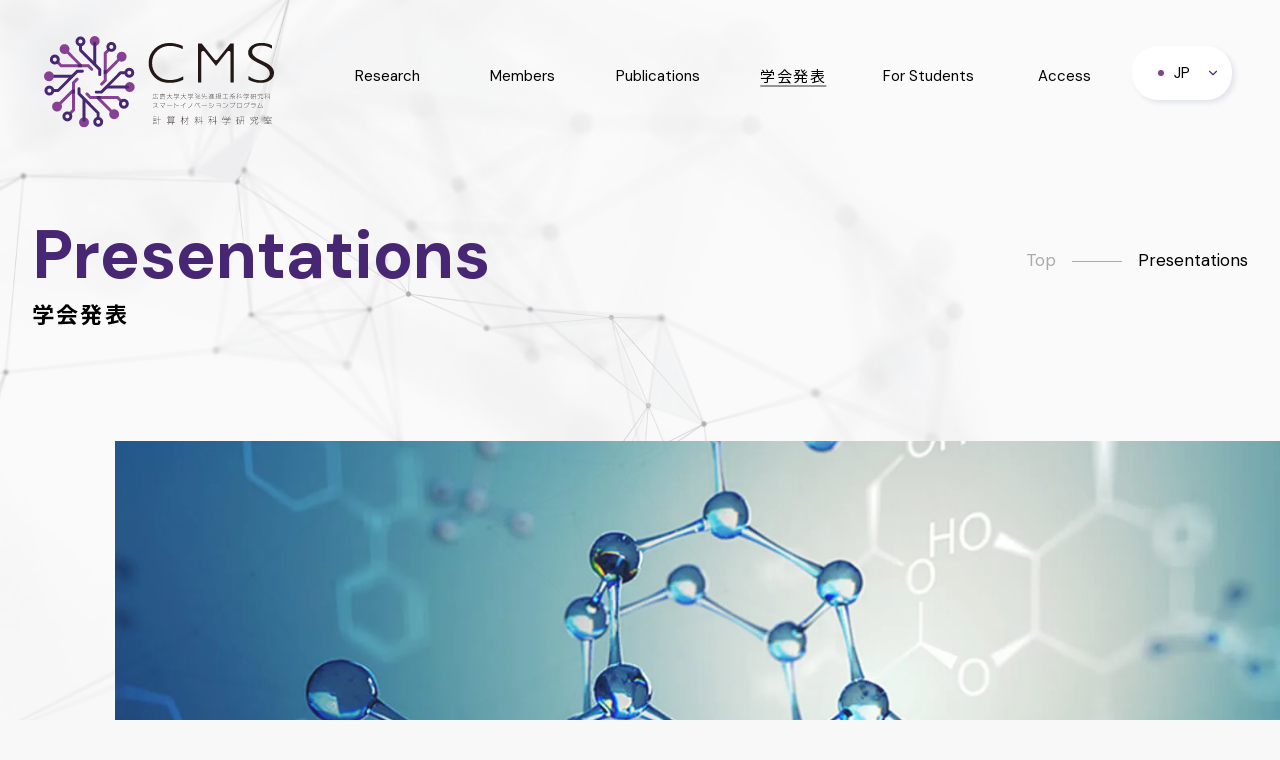

--- FILE ---
content_type: text/html; charset=UTF-8
request_url: https://cms.hiroshima-u.ac.jp/presentation/
body_size: 9928
content:

<!doctype html>
<html lang="ja">

<head>
    <!-- Global site tag (gtag.js) - Google Analytics -->
<script async src="https://www.googletagmanager.com/gtag/js?id=G-2BKTNRHH00"></script>
<script>
  window.dataLayer = window.dataLayer || [];
  function gtag(){dataLayer.push(arguments);}
  gtag('js', new Date());
  gtag('config', 'G-2BKTNRHH00');
  gtag('config', 'UA-232618203-1');
</script>    <meta charset="UTF-8">
    <title>学会発表 ｜ 計算材料科学研究室</title>
    <meta name="description" content="広島大学 計算材料科学研究室の学会発表情報をご紹介します。">
    <meta property="og:title" content="学会発表 ｜ 計算材料科学研究室">
    <meta property="og:description" content="広島大学 計算材料科学研究室の学会発表情報をご紹介します。" />
    <meta property="og:url" content="https://cms.hiroshima-u.ac.jp/presentation/">
    <meta property="og:type" content="article">
    <link rel="alternate" hreflang="ja" href="https://cms.hiroshima-u.ac.jp/presentation/" />
    <meta property="og:site_name" content="広島大学 計算材料科学研究室"/>
<meta property="og:locale" content="ja_JP">
<meta property="og:image" content="https://cms.hiroshima-u.ac.jp/assets/img/favicon/ogp.png" />
<meta name="twitter:card" content="summary_large_image" />
<meta name="twitter:site" content="@twitter" />
<meta http-equiv="X-UA-Compatible" content="IE=edge">
<meta name="format-detection" content="telephone=no">
<meta name="viewport" content="width=device-width">
<meta name="apple-mobile-web-app-title" content="広島大学 計算材料科学研究室" />
<meta name="copyright" content="© Copyright 2022 広島大学 計算材料科学研究室  Rights Reserved." />
<meta name="coverage" content="japan" />
<link rel="icon" type="image/vnd.microsoft.icon" href="/assets/img/favicon/favicon.ico">
<link rel="stylesheet" href="/assets/css/default.css">
<link rel="stylesheet" href="/assets/css/common.css">
<script src="https://ajax.googleapis.com/ajax/libs/jquery/3.6.0/jquery.min.js"></script>
    <link rel="stylesheet" href="/assets/css/presentation.css">
    </head>

<body class="ja" id="presentation">
        <div class="siteWrap">
        <button type="button" id="js-buttonHamburger" class="c-Hamburgerbutton p-hamburger" aria-controls="global-nav" aria-expanded="false">
    <span class="p-hamburger__line">
        <span class="u-visuallyHidden">
            メニューを開閉する
        </span>
    </span>
</button>

<header class="header ja">
    <div class="header__wrap">
        <a href="/" class="header__logo">
            <img src="/assets/img/common/logo.svg" alt="CMS">
        </a>


        <nav class="header__nav-pc">
            <ul class="header__nav-pc-lists">
                <li class="header__nav-pc-item js-mouse-on">
                    <a href="/research/" class="header__nav-pc-link header__nav-pc-link--research">
                        <p class="en">Research</p>
                        <p class="jp"><span class="c-text__line2"><span>研究紹介</span></span></p>
                    </a>
                </li>
                <li class="header__nav-pc-item js-mouse-on">
                    <a href="/members/" class="header__nav-pc-link header__nav-pc-link--members">
                        <p class="en">Members</p>
                        <p class="jp"><span class="c-text__line2"><span>メンバー紹介</span></span></p>
                    </a>
                </li>
                <li class="header__nav-pc-item js-mouse-on">
                    <a href="/publication/" class="header__nav-pc-link header__nav-pc-link--publication">
                        <p class="en">Publications</p>
                        <p class="jp"><span class="c-text__line2"><span>業績</span></span></p>
                    </a>
                </li>
                <li class="header__nav-pc-item js-mouse-on">
                    <a href="/presentation/" class="header__nav-pc-link header__nav-pc-link--presentation">
                        <p class="en">Presentations</p>
                        <p class="jp"><span class="c-text__line2"><span>学会発表</span></span></p>
                    </a>
                </li>
                <li class="header__nav-pc-item js-mouse-on">
                    <a href="/student/" class="header__nav-pc-link header__nav-pc-link--student">
                        <p class="en">For Students</p>
                        <p class="jp"><span class="c-text__line2"><span>学生の皆さまへ</span></span></p>
                    </a>
                </li>
                <li class="header__nav-pc-item js-mouse-on">
                    <a href="/student#access" class="header__nav-pc-link student">
                        <p class="en">Access</p>
                        <p class="jp"><span class="c-text__line2"><span>アクセス</span></span></p>
                    </a>
                </li>
            </ul>
                                                    <div class="header__nav-pc-languages js-click-languages">
                <div class="header__nav-pc-languages-item current">
                    <a href="/" class="link"><span>JP</span></a>                </div>
                <div class="header__nav-pc-languages-item-under">
                    <div class="header__nav-pc-languages-item">
                        <a href="/en/" class="link"><span>EN</span></a>                    </div>
                    <div class="header__nav-pc-languages-item">
                        <a href="/es/" class="link"><span>ES</span></a>                    </div>
                </div>

            </div>
        </nav>
    </div>

</header>

<nav class="header-nav" id="global-nav">
    <div class="header-nav__inner">
        <div class="header-nav__wrap">
            <ul class="header-nav__lists">
                <li class="header-nav__item">
                    <a href="/" class="header-nav__link">
                        <p class="en">Top page</p>
                        <p class="jp">トップページ</p>                    </a>
                </li>
                <li class="header-nav__item">
                    <a href="/research/" class="header-nav__link">
                        <p class="en">Research</p>
                        <p class="jp">研究紹介</p>                    </a>
                </li>
                <li class="header-nav__item">
                    <a href="/members/" class="header-nav__link">
                        <p class="en">Members</p>
                         <p class="jp">メンバー紹介</p>                    </a>
                </li>
                <li class="header-nav__item">
                    <a href="/publication/" class="header-nav__link">
                        <p class="en">Publications</p>
                        <p class="jp">業績</p>                    </a>
                </li>
                <li class="header-nav__item">
                    <a href="/presentation/" class="header-nav__link">
                        <p class="en">Presentations</p>
                        <p class="jp">学会発表</p>                    </a>
                </li>
                <li class="header-nav__item">
                    <a href="/student/" class="header-nav__link">
                        <p class="en">For Students</p>
                        <p class="jp">学生の皆さまへ</p>                    </a>
                </li>
                <li class="header-nav__item">
                    <a href="/student#access" class="header-nav__link access">
                        <p class="en">Access</p>
                         <p class="jp">アクセス</p>                    </a>
                </li>

                <li class="header-nav__item">
                    <a href="/news/" class="header-nav__link">
                        <p class="en">News</p>
                        <p class="jp">お知らせ</p>                    </a>
                </li>
            </ul>

            <ul class="header-nav__languages">
                <li class="header-nav__languages-list current">
                    <a href="/" class="link-txt">JP</a>
                </li>
                <li class="header-nav__languages-list ">
                    <a href="/en/" class="link-txt">EN</a>
                </li>
                <li class="header-nav__languages-list ">
                    <a href="/es/" class="link-txt">ES</a>
                </li>
            </ul>
        </div>

    </div>
</nav>        <div id="luxy">
            <main class="main">
                <section class="c-lower-kv">
                    <div class="c-wrap">
                        <div class="c-lower-kv__flex">
                            <div class="c-lower-kv__titles">
                                <h1 class="en js-span">Presentations</h1>
                                <p class="jp">学会発表</p>                            </div>

                            <div class="c-lower-kv__pankuzu">
                                <div class="c-lower-kv__pankuzu-list"><a href="/" class="link js-mouse-on">Top</a></div>
                                <span class="line"></span>
                                <div class="c-lower-kv__pankuzu-list"><span class="current">Presentations</span></div>
                            </div>
                        </div>
                    </div>

                    <div class="c-lower-kv__img" id="myCanvas" style="position: relative;">
                        <div class="img luxy-el" data-speed-y="5"></div>
                    </div>
                </section>

                <section class="publication">
                    <div class="c-wrap">
                                                    <header class="publication__header">
                                <button class="publication__header__btn c-shadow js-mouse-on active">国内</button>
                                <button class="publication__header__btn c-shadow js-mouse-on">国際</button>
                            </header>
                        
                        <article class="publication__article">

                                                            <!-- 国内 -->
                                                                <ul>
                                    
                                                                                                                                                                                                                                                                    <li class="publication__article__item">
                                                                <time>2025.9</time>
                                                                <div class="publication__article-texts">

                                                                    <h5>藤﨑陽向、兼松佑典、David S. Rivera Rocabado、石元孝佳<br />
『分子動力学計算を用いたゼオライト界面における直鎖炭化水素分子挙動の理論的解析 』<br />
第19回分子科学討論会2025</h5>
                                                                </div>
                                                            </li>
                                                                                                            
                                                                                                                                    
                                                                                                                                                                                                                                                                    <li class="publication__article__item">
                                                                <time>2025.9</time>
                                                                <div class="publication__article-texts">

                                                                    <h5>野口朋寛、David Samuel Rivera Rocabado、Aparna Kharade、石元孝佳、山内美穂<br />
『水分解触媒界面のその場赤外分光観察』<br />
第136回触媒討論会</h5>
                                                                </div>
                                                            </li>
                                                                                                            
                                                                                                                                    
                                                                                                                                                                                                                                                                    <li class="publication__article__item">
                                                                <time>2025.9</time>
                                                                <div class="publication__article-texts">

                                                                    <h5>小林浩和、松鵜恭弘、梅野磨比流、引野幸枝、野口朋寛、堂ノ下将希、下畑裕也、石元孝佳、山内美穂<br />
『In situ分光法を用いたCu/Cu<sub>x</sub>M<sub>1-x</sub>コア・シェルナノキューブ(M=Pd, Pt, Ir)触媒における電気化学的CO<sub>2</sub>還元反応機構の解析』<br />
第136回触媒討論会</h5>
                                                                </div>
                                                            </li>
                                                                                                            
                                                                                                                                    
                                                                                                                                                                                                                                                                    <li class="publication__article__item">
                                                                <time>2025.9</time>
                                                                <div class="publication__article-texts">

                                                                    <h5>山岡廉、David S. Rivera Rocabado、兼松佑典、石元孝佳<br />
『遷移金属表面における水クラスターの安定性に関する理論的解析』<br />
九重分子科学セミナー2025</h5>
                                                                </div>
                                                            </li>
                                                                                                            
                                                                                                                                    
                                                                                                                                                                                                                                                                    <li class="publication__article__item">
                                                                <time>2025.9</time>
                                                                <div class="publication__article-texts">

                                                                    <h5>田中佑弥、兼松佑典、David S. Rivera Rocabado、石元孝佳<br />
『重水素医薬品代謝反応に対する系統的理論解析』<br />
第19回分子科学討論会2025</h5>
                                                                </div>
                                                            </li>
                                                                                                            
                                                                                                                                    
                                                                                                                                                                                                                                                                    <li class="publication__article__item">
                                                                <time>2025.9</time>
                                                                <div class="publication__article-texts">

                                                                    <h5>David Samuel Rivera Rocabado、相澤美香、石元孝佳<br />
『不均一なRuナノ粒子の触媒活性の解読と設計』<br />
第19回分子科学討論会2025</h5>
                                                                </div>
                                                            </li>
                                                                                                            
                                                                                                                                    
                                                                                                                                                                                                                                                                    <li class="publication__article__item">
                                                                <time>2025.9</time>
                                                                <div class="publication__article-texts">

                                                                    <h5>福島将人、David S. Rivera Rocabado、兼松佑典、石元孝佳　　　<br />
『Ti/ZrおよびTiO<sub>2</sub>/ZrO<sub>2</sub>におけるドーパントによる安定性および電子構造に関する理論的研究』　<br />
第19回分子科学討論会2025</h5>
                                                                </div>
                                                            </li>
                                                                                                            
                                                                                                                                    
                                                                                                                                                                                                                                                                    <li class="publication__article__item">
                                                                <time>2025.9</time>
                                                                <div class="publication__article-texts">

                                                                    <h5>松鵜恭弘、安齋亮彦、David Samuel Rivera Rocabado、堂ノ下将希、小林浩和、石元孝佳、山内美穂<br />
『デラフォサイト型CuMO<sub>2</sub>層状酸化物(M=Al, Fe, Co, Ga)の結晶構造と電子状態が電気化学的CO<sub>2</sub>還元反応に与える影響』<br />
第19回分子科学討論会2025</h5>
                                                                </div>
                                                            </li>
                                                                                                            
                                                                                                                                    
                                                                                                                                                                                                                                                                    <li class="publication__article__item">
                                                                <time>2025.9</time>
                                                                <div class="publication__article-texts">

                                                                    <h5>高木牧人、島崎智実、小林理、石元孝佳、立川仁典<br />
『アクリレートおよびメタくリレートのラジカル反応に関する理論的研究と機械学習による反応障壁予測』<br />
第19回分子科学討論会2025</h5>
                                                                </div>
                                                            </li>
                                                                                                            
                                                                                                                                    
                                                                                                                                                                                                                                                                    <li class="publication__article__item">
                                                                <time>2025.9</time>
                                                                <div class="publication__article-texts">

                                                                    <h5>小林浩和、石元孝佳、山内美穂<br />
『Cu/Cu<sub>x</sub>M<sub>1-x</sub>コア・シェル表面合金ナノ結晶(M=Pd, Pt, Ir, Ru)の合成と電気化学的CO<sub>2</sub>還元特性の系統的研究』<br />
第19回分子科学討論会2025</h5>
                                                                </div>
                                                            </li>
                                                                                                            
                                                                                                                                    
                                                                                                                                                                                                                                                                    <li class="publication__article__item">
                                                                <time>2025.7</time>
                                                                <div class="publication__article-texts">

                                                                    <h5>石元孝佳(依頼講演)<br />
『水素量子性を考慮した平面波局在ハイブリッド法の開発と応用』<br />
水素科学技術連携研究会　2025年度前期研究会</h5>
                                                                </div>
                                                            </li>
                                                                                                            
                                                                                                                                    
                                                                                                                                                                                                                                                                    <li class="publication__article__item">
                                                                <time>2025.7</time>
                                                                <div class="publication__article-texts">

                                                                    <h5>井手本一慧、兼松佑典、石元孝佳<br />
『炭素繊維強化プラスチック界面で発現する不均一性の統合的理論解析』<br />
第27回理論化学討論会</h5>
                                                                </div>
                                                            </li>
                                                                                                            
                                                                                                                                    
                                                                                                                                                                                                                                                                    <li class="publication__article__item">
                                                                <time>2024.12</time>
                                                                <div class="publication__article-texts">

                                                                    <h5>岐津遵、石元孝佳、David S. Rivera Rocabado、兼松佑典<br />
『遷移金属表面におけるCO解離反応の理論的解析』<br />
第24回大つくば物理化学セミナー</h5>
                                                                </div>
                                                            </li>
                                                                                                            
                                                                                                                                    
                                                                                                                                                                                                                                                                    <li class="publication__article__item">
                                                                <time>2024.12</time>
                                                                <div class="publication__article-texts">

                                                                    <h5>井上愛菜、兼松佑典、石元孝佳、David S. Rivera Rocabado<br />
『紫外可視吸収スペクトルにおけるH/D同位体シフトの理論的解析』<br />
第24回大つくば物理化学セミナー</h5>
                                                                </div>
                                                            </li>
                                                                                                            
                                                                                                                                    
                                                                                                                                                                                                                                                                    <li class="publication__article__item">
                                                                <time>2024.12</time>
                                                                <div class="publication__article-texts">

                                                                    <h5>田中佑弥、兼松佑典、石元孝佳、David S. Rivera Rocabado<br />
『機械学習を用いた重水素医薬品代謝反応の律速段階での理論的解析』<br />
第24回大つくば物理化学セミナー</h5>
                                                                </div>
                                                            </li>
                                                                                                            
                                                                                                                                    
                                                                                                                                                                                                                                                                    <li class="publication__article__item">
                                                                <time>2024.12</time>
                                                                <div class="publication__article-texts">

                                                                    <h5>今井諒、David S. Rivera Rocabado、森崎翔伍、兼松佑典、石元孝佳<br />
『反応性分子動力学法を用いたアルミナ担持コバルト表面上でのCO解離機構の解析』<br />
第47回ケモインフォマティクス討論会</h5>
                                                                </div>
                                                            </li>
                                                                                                            
                                                                                                                                    
                                                                                                                                                                                                                                                                    <li class="publication__article__item">
                                                                <time>2024.12</time>
                                                                <div class="publication__article-texts">

                                                                    <h5>井手本一慧、兼松佑典、石元孝佳<br />
『分子動力学計算に基づく炭素繊維表面酸化処理に対するエポキシ拡散性の理論的解析』<br />
第47回ケモインフォマティクス討論会</h5>
                                                                </div>
                                                            </li>
                                                                                                            
                                                                                                                                    
                                                                                                                                                                                                                                                                    <li class="publication__article__item">
                                                                <time>2024.12</time>
                                                                <div class="publication__article-texts">

                                                                    <h5>相澤 美香、窪田 好浩、石元 孝佳<br />
『直鎖アルカンクラッキング反応におけるアルカン分子の動特性および選択性に関する理論的解析』<br />
第54回石油・石油化学討論会</h5>
                                                                </div>
                                                            </li>
                                                                                                            
                                                                                                                                    
                                                                                                                                                                                                                                                                    <li class="publication__article__item">
                                                                <time>2024.9</time>
                                                                <div class="publication__article-texts">

                                                                    <h5>石元孝佳(招待講演)<br />
『計算科学を活用した機能解明と材料設計に向けた計算手法の開発と応用』<br />
第2回超越バイオメディカルDX研究拠点エクセレントコアセミナー</h5>
                                                                </div>
                                                            </li>
                                                                                                            
                                                                                                                                    
                                                                                                                                                                                                                                                                    <li class="publication__article__item">
                                                                <time>2024.9</time>
                                                                <div class="publication__article-texts">

                                                                    <h5>片岡 和樹、兼松 佑典、David Samuel Rivera Rocabado、石元 孝佳<br />
『H/D同位体化合物の赤外分光計算における量子多成分系分子理論の適用性評価』<br />
九重分子科学セミナー2024</h5>
                                                                </div>
                                                            </li>
                                                                                                            
                                                                                                                                    
                                                                                                                                                                                                                                                                    <li class="publication__article__item">
                                                                <time>2024.9</time>
                                                                <div class="publication__article-texts">

                                                                    <h5>福岡 諒祐、兼松 佑典、石元 孝佳<br />
『アクチンのATP加水分解活性に対するCa置換効果の理論的解析』<br />
第18回分子科学討論会</h5>
                                                                </div>
                                                            </li>
                                                                                                            
                                                                                                                                    
                                                                                                                                                                                                                                                                    <li class="publication__article__item">
                                                                <time>2024.9</time>
                                                                <div class="publication__article-texts">

                                                                    <h5>山岡 廉、兼松 佑典、Rivera Rocabado David S.、石元 孝佳<br />
『Pd(111)表面における水とその解離種の吸着に関するH/D同位体効果の理論的解析』<br />
第18回分子科学討論会</h5>
                                                                </div>
                                                            </li>
                                                                                                            
                                                                                                                                    
                                                                                                                                                                                                                                                                    <li class="publication__article__item">
                                                                <time>2024.9</time>
                                                                <div class="publication__article-texts">

                                                                    <h5>福島 将人、David S. Rivera Rocabado、安齋 明彦、山内 美穂、石元 孝佳　　　<br />
『単原子Cu/TiO2表面におけるCOおよびCO2還元反応メカニズムの理論的解析』　<br />
第18回分子科学討論会</h5>
                                                                </div>
                                                            </li>
                                                                                                            
                                                                                                                                    
                                                                                                                                                                                                                                                                    <li class="publication__article__item">
                                                                <time>2024.9</time>
                                                                <div class="publication__article-texts">

                                                                    <h5>森崎 翔伍、今井 諒、兼松 佑典、 Rivera Rocabado David S.、石元 孝佳<br />
『反応性力場最適化プログラムReaxFitの開発とCo表面上でのCOおよびH2の挙動解析』<br />
第18回分子科学討論会</h5>
                                                                </div>
                                                            </li>
                                                                                                            
                                                                                                                                    
                                                                                                                                                                                                                                                                    <li class="publication__article__item">
                                                                <time>2024.9</time>
                                                                <div class="publication__article-texts">

                                                                    <h5>相澤 美香、石元 孝佳、窪田 好浩<br />
『ZSM-5触媒下における直鎖アルカンクラッキング反応：アルカンの動特性および反応選択性に関する計算化学的解析』<br />
第18回分子科学討論会　</h5>
                                                                </div>
                                                            </li>
                                                                                                            
                                                                                                                                    
                                                                                                                                                                                                                                                                    <li class="publication__article__item">
                                                                <time>2024.5</time>
                                                                <div class="publication__article-texts">

                                                                    <h5>田代啓悟、今野光、柳田晃秀、石元孝佳、小倉賢、里川重夫<br />
『ランタンイオンドープ型セリア担持コバルト触媒によるCO2直接Fischer-Tropsch合成』<br />
石油学会第66回年会(第72回研究発表会)</h5>
                                                                </div>
                                                            </li>
                                                                                                            
                                                                                                                                    
                                                                                                                                                                                                                                                                    <li class="publication__article__item">
                                                                <time>2023.12</time>
                                                                <div class="publication__article-texts">

                                                                    <h5>福岡諒祐、David S. Rivera Rocabado、石元孝佳、兼松佑典<br />
『アクチンCa置換体におけるATP加水分解反応メカニズムの理論的解析』<br />
第23回大つくば物理化学セミナー</h5>
                                                                </div>
                                                            </li>
                                                                                                            
                                                                                                                                    
                                                                                                                                                                                                                                                                    <li class="publication__article__item">
                                                                <time>2023.12</time>
                                                                <div class="publication__article-texts">

                                                                    <h5>森崎翔伍、David S. Rivera Rocabado、石元孝佳、兼松佑典<br />
『反応性力場最適化プログラムreaxfitの開発』<br />
第23回大つくば物理化学セミナー<br />
</h5>
                                                                </div>
                                                            </li>
                                                                                                            
                                                                                                                                    
                                                                                                                                                                                                                                                                    <li class="publication__article__item">
                                                                <time>2023.12</time>
                                                                <div class="publication__article-texts">

                                                                    <h5>三上峻汰、David S. Rivera Rocabado、石元孝佳、兼松佑典　<br />
『ランタンドープセリア表面におけるCO2吸着特性関する理論的解析』　<br />
第23回大つくば物理化学セミナー<br />
</h5>
                                                                </div>
                                                            </li>
                                                                                                            
                                                                                                                                    
                                                                                                                                                                                                                                                                    <li class="publication__article__item">
                                                                <time>2023.12</time>
                                                                <div class="publication__article-texts">

                                                                    <h5>山岡廉、David S. Rivera Rocabado、石元孝佳、兼松佑典<br />
『Pd(111)表面における水とその解離種の吸着に関するH/D同位体効果の理論的解析』<br />
第23回大つくば物理化学セミナー</h5>
                                                                </div>
                                                            </li>
                                                                                                            
                                                                                                                                    
                                                                                                                                                                                                                                                                    <li class="publication__article__item">
                                                                <time>2023.12</time>
                                                                <div class="publication__article-texts">

                                                                    <h5>福島将人、David S. Rivera Rocabado、石元孝佳、兼松佑典<br />
『単原子Cu/TiO2表面におけるCO2還元反応機構に関する理論的解析』　<br />
第23回大つくば物理化学セミナー<br />
</h5>
                                                                </div>
                                                            </li>
                                                                                                            
                                                                                                                                    
                                                                                                                                                                                                                                                                    <li class="publication__article__item">
                                                                <time>2023.12</time>
                                                                <div class="publication__article-texts">

                                                                    <h5>吉田昂平、兼松佑典、石元孝佳<br />
『分子動力学計算と機械学習を用いたフィラー充填加硫高分子モデルの特性に関する理論的解析』<br />
第37回分子シミュレーション討論会</h5>
                                                                </div>
                                                            </li>
                                                                                                            
                                                                                                                                    
                                                                                                                                                                                                                                                                    <li class="publication__article__item">
                                                                <time>2023.11</time>
                                                                <div class="publication__article-texts">

                                                                    <h5>David S. Rivera Rocabado (Invited lecture)<br />
『Predicting CO Interaction and Activation on Inhomogeneous Ru Nanoparticles using Density Functional Theory Calculations and Machine Learning Models』 <br />
Symposium of Theoretical Design of Materials: First-Principles Calculations and Machine Learning</h5>
                                                                </div>
                                                            </li>
                                                                                                            
                                                                                                                                    
                                                                                                                                                                                                                                                                    <li class="publication__article__item">
                                                                <time>2023.12</time>
                                                                <div class="publication__article-texts">

                                                                    <h5>井手本一慧、兼松佑典、石元孝佳<br />
『分子動力学計算による炭素繊維-樹脂界面における拡散挙動の理論的解析』<br />
第37回分子シミュレーション討論会</h5>
                                                                </div>
                                                            </li>
                                                                                                            
                                                                                                                                    
                                                                                                                                                                                                                                                                    <li class="publication__article__item">
                                                                <time>2023.11</time>
                                                                <div class="publication__article-texts">

                                                                    <h5>片岡 和樹、兼松 佑典、石元 孝佳<br />
『量子多成分系分子理論のH/D同位体化合物の赤外分光計算への適用性評価』<br />
第23回分子分光研究会</h5>
                                                                </div>
                                                            </li>
                                                                                                            
                                                                                                                                    
                                                                                                                                                                                                                                                                    <li class="publication__article__item">
                                                                <time>2023.9</time>
                                                                <div class="publication__article-texts">

                                                                    <h5>片岡 和樹、兼松 佑典、石元 孝佳<br />
『赤外分光計算への量子多成分系分子理論の適用性の検証』<br />
第17回分子科学討論会</h5>
                                                                </div>
                                                            </li>
                                                                                                            
                                                                                                                                    
                                                                                                                                                                                                                                                                    <li class="publication__article__item">
                                                                <time>2023.9</time>
                                                                <div class="publication__article-texts">

                                                                    <h5>今井諒、森崎翔伍、David S. Rivera Rocabado、兼松佑典、石元孝佳<br />
『反応性分子動力学法を用いたコバルト表面上でのCO解離機構の解析』<br />
第17回分子化学討論会</h5>
                                                                </div>
                                                            </li>
                                                                                                            
                                                                                                                                    
                                                                                                                                                                                                                                                                    <li class="publication__article__item">
                                                                <time>2023.9</time>
                                                                <div class="publication__article-texts">

                                                                    <h5>David S. Rivera Rocabado, Mika Aizawa, Takayoshi Ishimoto <br />
『Unlocking the Secrets of CO Interaction and Activation on Ru Nanoparticles Supported on Al2O3: Harnessing the Predictive Power of the Electronic Structure Decomposition Approach』 <br />
5th conference of Theory and Applications of Computational Chemistry</h5>
                                                                </div>
                                                            </li>
                                                                                                            
                                                                                                                                    
                                                                                                                                                                                                                                                                    <li class="publication__article__item">
                                                                <time>2023.8</time>
                                                                <div class="publication__article-texts">

                                                                    <h5>David S. Rivera Rocabado (Invited lecture) <br />
『Discovery of New Materials by Quantum Calculations and Artificial Intelligence』 <br />
10th International Congress on Industrial and Applied Mathematics</h5>
                                                                </div>
                                                            </li>
                                                                                                            
                                                                                                                                    
                                                                                                                                                                                                                                                                    <li class="publication__article__item">
                                                                <time>2023.9</time>
                                                                <div class="publication__article-texts">

                                                                    <h5>石元孝佳(依頼講演)<br />
『電子状態計算による金属ナノ粒子の物性・反応性解析』<br />
日本物理学会　第78回年次大会</h5>
                                                                </div>
                                                            </li>
                                                                                                            
                                                                                                                                    
                                                                                                                                                                                                                                                                    <li class="publication__article__item">
                                                                <time>2023.3</time>
                                                                <div class="publication__article-texts">

                                                                    <h5>石元孝佳(依頼講演)<br />
『重医薬品の設計に向けた理論計算-機能発現における起源は何か？-』<br />
日本薬学会　第143年会</h5>
                                                                </div>
                                                            </li>
                                                                                                            
                                                                                                                                    
                                                                                                                                                                                                                                                                    <li class="publication__article__item">
                                                                <time>2022.12</time>
                                                                <div class="publication__article-texts">

                                                                    <h5>片岡 和樹、兼松 佑典、石元 孝佳<br />
『量子多成分系分子理論における赤外分光計算の条件検討』<br />
第22回大つくば物理化学セミナー</h5>
                                                                </div>
                                                            </li>
                                                                                                            
                                                                                                                                    
                                                                                                                                                                                                                                                                    <li class="publication__article__item">
                                                                <time>2022.11</time>
                                                                <div class="publication__article-texts">

                                                                    <h5>下畑佑也、兼松佑典、David Samuel Rivera Rocabado、石元孝佳<br />
『CPLB法を用いた氷の重水素効果に対する理論的解析』<br />
2022年日本化学中国四国支部大会　広島大会</h5>
                                                                </div>
                                                            </li>
                                                                                                            
                                                                                                                                    
                                                                                                                                                                                                                                                                    <li class="publication__article__item">
                                                                <time>2022.11</time>
                                                                <div class="publication__article-texts">

                                                                    <h5>吉田昂平、兼松佑典、石元孝佳<br />
『分子動力学計算と機械学習を用いた加硫高分子モデルの構造と物性の関係解析』<br />
第45回ケモインフォマティクス討論会</h5>
                                                                </div>
                                                            </li>
                                                                                                            
                                                                                                                                    
                                                                                                                                                                                                                                                                    <li class="publication__article__item">
                                                                <time>2022.11</time>
                                                                <div class="publication__article-texts">

                                                                    <h5>兼松 佑典、石元 孝佳、鷹野 優<br />
金属酵素タンパク質解析ウェブアプリケーションの開発<br />
第45回ケモインフォマティクス討論会</h5>
                                                                </div>
                                                            </li>
                                                                                                            
                                                                                                                                    
                                                                                                                                                                                                                                                                    <li class="publication__article__item">
                                                                <time>2022.11</time>
                                                                <div class="publication__article-texts">

                                                                    <h5>見谷泰知、兼松佑典、石元孝佳 <br />
『重水素医薬品の代謝におけるH/D速度論的同位体効果の発現機構に関する理論的解析』<br />
2022年日本化学会中国四国支部大会 広島大会</h5>
                                                                </div>
                                                            </li>
                                                                                                            
                                                                                                                                    
                                                                                                                                                                                                                                                                    <li class="publication__article__item">
                                                                <time>2022.11</time>
                                                                <div class="publication__article-texts">

                                                                    <h5>吉田昂平、兼松佑典、石元孝佳<br />
『分子動力学計算と機械学習による加硫高分子モデルの構造と物性に関する理論的解析』<br />
2022年日本化学会中国四国支部大会 広島大会</h5>
                                                                </div>
                                                            </li>
                                                                                                            
                                                                                                                                    
                                                                                                                                                                                                                                                                    <li class="publication__article__item">
                                                                <time>2022.1</time>
                                                                <div class="publication__article-texts">

                                                                    <h5>兼松佑典、鷹野優、近藤寛子（口頭発表）<br />
ヘムの構造機能相関解析ウェブアプリ「PyDISH」の開発<br />
"医学と数理”（第３回 京大―ハイデルベルク大―理研 ワークショップ ）</h5>
                                                                </div>
                                                            </li>
                                                                                                            
                                                                                                                                    
                                                                                                                                                                                                                                                                    <li class="publication__article__item">
                                                                <time>2022.9</time>
                                                                <div class="publication__article-texts">

                                                                    <h5>見谷泰知<br />
重水素医薬品の H/D 速度論的同位体効果の理論解析<br />
令和4年度 生命金属科学 夏の合宿</h5>
                                                                </div>
                                                            </li>
                                                                                                            
                                                                                                                                    
                                                                                                                                                                                                                                                                    <li class="publication__article__item">
                                                                <time>2022.9</time>
                                                                <div class="publication__article-texts">

                                                                    <h5>兼松佑典<br />
P450nor の N2O 生成反応機構解析<br />
令和4年度 生命金属科学 夏の合宿<br />
</h5>
                                                                </div>
                                                            </li>
                                                                                                            
                                                                                                                                    
                                                                                                                                                                                                                                                                    <li class="publication__article__item">
                                                                <time>2022.9</time>
                                                                <div class="publication__article-texts">

                                                                    <h5>石元孝佳(依頼講演)<br />
『コンピュータシミュレーションによる材料開発について』<br />
材料MBR研修</h5>
                                                                </div>
                                                            </li>
                                                                                                            
                                                                                                                                    
                                                                                                                                                                                                                                                                    <li class="publication__article__item">
                                                                <time>2022.9</time>
                                                                <div class="publication__article-texts">

                                                                    <h5>野口朋寛、David S. Rivera Rocabado、石元孝佳、山内美穂<br />
『In-situ変調励起赤外分光法による水素存在下におけるRu/MgO表面へのN2分子の吸着挙動の観察』<br />
第130回触媒討論会</h5>
                                                                </div>
                                                            </li>
                                                                                                            
                                                                                                                                    
                                                                                                                                                                                                                                                                    <li class="publication__article__item">
                                                                <time>2022.9</time>
                                                                <div class="publication__article-texts">

                                                                    <h5>野口朋寛、David S. Rivera Rocabado、石元孝佳、山内美穂<br />
『変調励起赤外分光法を用いたRu/MgOアンモニア合成触媒表面への水素および窒素の吸着のその場観察』<br />
第16回分子科学討論会2022</h5>
                                                                </div>
                                                            </li>
                                                                                                            
                                                                                                                                    
                                                                                                                                                                                                                                                                    <li class="publication__article__item">
                                                                <time>2022.9</time>
                                                                <div class="publication__article-texts">

                                                                    <h5>兼松 佑典、鷹野 優<br />
『P450nor中間体の活性評価とN2O生成反応機構解析』<br />
第16回分子科学討論会2022</h5>
                                                                </div>
                                                            </li>
                                                                                                            
                                                                                                                                    
                                                                                                                                                                                                                                                                    <li class="publication__article__item">
                                                                <time>2022.9</time>
                                                                <div class="publication__article-texts">

                                                                    <h5>坂上弘輝、石元孝佳、立川仁典<br />
『金属表面への分子吸着における吸着構造とH/D動態効果の解析に向けたCPLB法の開発』<br />
第16回分子科学討論会2022</h5>
                                                                </div>
                                                            </li>
                                                                                                            
                                                                                                                                    
                                                                                                                                                                                                                                                                    <li class="publication__article__item">
                                                                <time>2022.9</time>
                                                                <div class="publication__article-texts">

                                                                    <h5>大北若奈、David S. Rivera Rocabado、島崎智実、石元孝佳、立川仁典<br />
『第一原理計算と機械学習を用いた金属表面への原子・分子吸着状態の状態密度解析』<br />
第16回分子科学討論会2022</h5>
                                                                </div>
                                                            </li>
                                                                                                            
                                                                                                                                    
                                                                                                                                                                                                                                                                    <li class="publication__article__item">
                                                                <time>2022.9</time>
                                                                <div class="publication__article-texts">

                                                                    <h5>見谷泰知、兼松佑典、石元孝佳<br />
『重水素医薬品におけるH/D速度論的同位体効果の発現機構に関する理論的解析』<br />
第16回分子科学討論会2022</h5>
                                                                </div>
                                                            </li>
                                                                                                            
                                                                                                                                    
                                                                                                                                                                                                                                                                    <li class="publication__article__item">
                                                                <time>2022.9</time>
                                                                <div class="publication__article-texts">

                                                                    <h5>下畑佑也、兼松佑典、David S. Rivera Rocabado、石元孝佳<br />
『CPLB法による氷の構造と物性に対する重水素効果の理論解析』<br />
第16回分子科学討論会2022</h5>
                                                                </div>
                                                            </li>
                                                                                                            
                                                                                                                                    
                                                                                                                                                                                                                                                                    <li class="publication__article__item">
                                                                <time>2022.9</time>
                                                                <div class="publication__article-texts">

                                                                    <h5>David S. Rivera Rocabado, Mika Aizawa, Takayoshi Ishimoto<br />
"Understanding the Adsorption Properties of Fischer–Tropsch Catalysts by Density Functional Theory Calculations and Machine Learning"<br />
16th Annual Meeting of Japan Society for Molecular Science (Yokohama)</h5>
                                                                </div>
                                                            </li>
                                                                                                            
                                                                                                                                    
                                                                                                                                                                                                                                                                    <li class="publication__article__item">
                                                                <time>2022.9</time>
                                                                <div class="publication__article-texts">

                                                                    <h5>吉田昂平、兼松佑典、石元孝佳<br />
『分子動力学計算と機械学習を用いた加硫高分子モデルの特性に関する理論的解析』<br />
第16回分子科学討論会2022</h5>
                                                                </div>
                                                            </li>
                                                                                                            
                                                                                                                                    
                                                                                                                                                                                                                                                                    <li class="publication__article__item">
                                                                <time>2022.9</time>
                                                                <div class="publication__article-texts">

                                                                    <h5>石元孝佳(依頼講演)<br />
『分子シミュレーションを活用した材料モデルベース研究に関する取り組み』<br />
第11回中四国CAE懇話会</h5>
                                                                </div>
                                                            </li>
                                                                                                            
                                                                                                                                    
                                                                                                                                                                                                                                                                    <li class="publication__article__item">
                                                                <time>2022.8</time>
                                                                <div class="publication__article-texts">

                                                                    <h5>石元孝佳<br />
『気相・吸着分子のH/D同位体効果に関する精密量子化学計算』<br />
冷却分子・精密分光シンポジウム</h5>
                                                                </div>
                                                            </li>
                                                                                                            
                                                                                                                                    
                                                                                                                                                                                                                                                                    <li class="publication__article__item">
                                                                <time>2022.7</time>
                                                                <div class="publication__article-texts">

                                                                    <h5>石元孝佳(依頼講演)<br />
『計算科学を活用した革新的材料設計』<br />
広島大学公開講座(モデルとデータでものづくりを変える)</h5>
                                                                </div>
                                                            </li>
                                                                                                            
                                                                                                                                    
                                                                                                                                                                                                                                                                    <li class="publication__article__item">
                                                                <time>2021.11</time>
                                                                <div class="publication__article-texts">

                                                                    <h5>兼松佑典、下畑佑也、石元孝佳<br />
『三態の水に現れる水素原子核の量子効果』<br />
日本コンピュータ化学会2021年秋季年会</h5>
                                                                </div>
                                                            </li>
                                                                                                            
                                                                                                                                    
                                                                                                                                                                                                                                                                    <li class="publication__article__item">
                                                                <time>2021.10</time>
                                                                <div class="publication__article-texts">

                                                                    <h5>石元孝佳<br />
『重水素化学のための新理論の構築と新概念の創出』<br />
第11回CSJ化学フェスタ</h5>
                                                                </div>
                                                            </li>
                                                                                                            
                                                                                                                                    
                                                                                                                                                                                                                                                                    <li class="publication__article__item">
                                                                <time>2021.9</time>
                                                                <div class="publication__article-texts">

                                                                    <h5>大北若奈、David S. Rivera Rocabado、島崎智実、石元孝佳、立川仁典<br />
『機械学習を用いた金属表面への原子吸着に関する状態密度解析』<br />
第15回分子科学討論会2021</h5>
                                                                </div>
                                                            </li>
                                                                                                            
                                                                                                                                    
                                                                                                                                                                                                                                                                    <li class="publication__article__item">
                                                                <time>2021.9</time>
                                                                <div class="publication__article-texts">

                                                                    <h5>野口朋寛、David S. Rivera Rocabado、石元孝佳、山内美穂<br />
『変調励起位相検波法を用いた赤外分光によるRu-Fe/MgOアンモニア合成触媒表面でのN<sub>2</sub>およびH<sub>2</sub>分子の吸着・脱離プロセスの観測』<br />
第15回分子科学討論会2021</h5>
                                                                </div>
                                                            </li>
                                                                                                            
                                                                                                                                    
                                                                                                                                                                                                                                                                    <li class="publication__article__item">
                                                                <time>2021.9</time>
                                                                <div class="publication__article-texts">

                                                                    <h5>坂上弘輝、石元孝佳、立川仁典<br />
『金属表面への分子吸着におけるH/D同位体効果の解析に向けたCPLB法の開発と応用』<br />
第15回分子科学討論会2021</h5>
                                                                </div>
                                                            </li>
                                                                                                            
                                                                                                                                    
                                                                                                                                                                                                                                                                    <li class="publication__article__item">
                                                                <time>2021.9</time>
                                                                <div class="publication__article-texts">

                                                                    <h5>野口朋寛、David S. Rivera Rocabado、石元孝佳、山内美穂<br />
『変調励起位相検波法を用いた赤外分光によるRu/MgOアンモニア合成触媒表面でのN<sub>2</sub>およびH<sub>2</sub>の吸着・脱離過程および吸着状態の観測』<br />
第128回触媒討論会</h5>
                                                                </div>
                                                            </li>
                                                                                                            
                                                                                                                                    
                                                                                                                                                                                                                                                                    <li class="publication__article__item">
                                                                <time>2021.9</time>
                                                                <div class="publication__article-texts">

                                                                    <h5>石元孝佳(依頼講演)<br />
『平面波局在ハイブリッド計算手法の開発と応用』<br />
第128回触媒討論会</h5>
                                                                </div>
                                                            </li>
                                                                                                            
                                                                                                                                    
                                                                                                                                                                                                                                                                    <li class="publication__article__item">
                                                                <time>2021.9</time>
                                                                <div class="publication__article-texts">

                                                                    <h5>坂上弘輝、石元孝佳、立川仁典<br />
『CPLB法の開発とRh(111)表面へのメタン吸着に対するH/D同位体効果の解析』<br />
第1回若手重水素研究会</h5>
                                                                </div>
                                                            </li>
                                                                                                            
                                                                                                                                    
                                                                                                                                                                                                                                                                    <li class="publication__article__item">
                                                                <time>2021.9</time>
                                                                <div class="publication__article-texts">

                                                                    <h5>那須一真、坂上弘輝、立川仁典、島崎智実、石元孝佳<br />
『白金(111)上でのH<sub>2</sub>O,HOD,D<sub>2</sub>O吸着に関する理論解析』<br />
第1回若手重水素研究会</h5>
                                                                </div>
                                                            </li>
                                                                                                            
                                                                                                                                    
                                                                                                                                                                                                                                                                    <li class="publication__article__item">
                                                                <time>2021.9</time>
                                                                <div class="publication__article-texts">

                                                                    <h5>服部郁美、兼松佑典、石元孝佳、立川仁典、宇田川太郎<br />
『励起状態分子内プロトン移動反応に対するH/D同位体効果の理論的解析』<br />
第1回若手重水素研究会</h5>
                                                                </div>
                                                            </li>
                                                                                                            
                                                                                                                                    
                                                                                                                                                                                                                                                                    <li class="publication__article__item">
                                                                <time>2021.9</time>
                                                                <div class="publication__article-texts">

                                                                    <h5>小林輝、高木牧人、桑畑和明、石元孝佳、立川仁典<br />
『経路積分分子動力学法を用いた四角酸結晶における水素結合構造の理論的解析』<br />
第1回若手重水素研究会</h5>
                                                                </div>
                                                            </li>
                                                                                                            
                                                                                                                                    
                                                                                                                                                                                                                                                                    <li class="publication__article__item">
                                                                <time>2021.8</time>
                                                                <div class="publication__article-texts">

                                                                    <h5>坂上弘輝、石元孝佳、立川仁典<br />
『CPLB法の開発とRh(111)表面へのメタン吸着に対するH/D同位体効果の解析』<br />
第60回分子科学若手の会夏の学校</h5>
                                                                </div>
                                                            </li>
                                                                                                            
                                                                                                                                    
                                                                                                                                                                                                                                                                    <li class="publication__article__item">
                                                                <time>2021.6</time>
                                                                <div class="publication__article-texts">

                                                                    <h5>兼松佑典、武田修一、小池亮太郎、太田元規、鷹野優、前田雄一郎<br />
『F型アクチンのATP加水分解反応機構の理論解析』<br />
第47回生体分子科学討論会</h5>
                                                                </div>
                                                            </li>
                                                                                                            
                                                                                                                                    
                                                                                                                                                                                                                                                                    <li class="publication__article__item">
                                                                <time>2021.5</time>
                                                                <div class="publication__article-texts">

                                                                    <h5>桂大詞、山本崇史、山川啓介、畠山望、三浦隆治、岡島淳之介、稲葉賢二、石澤由紀恵、落合洸矢、遊川秀幸、村重広太郎、樫原淳二、鞆津迅、石元孝佳、大下浄治<br />
『モデルベースリサーチ(MBR)による熱マネ・NVH制御材料モデル技術の開発　第1報』<br />
自動車技術会2021春季年会</h5>
                                                                </div>
                                                            </li>
                                                                                                            
                                                                                                                                    
                                                                                                                                                                                                                                                                    <li class="publication__article__item">
                                                                <time>2022.3</time>
                                                                <div class="publication__article-texts">

                                                                    <h5>野口朋寛、David S. Rivera Rocabado、石元孝佳、山内美穂<br />
『変調励起-赤外分光法を用いたRu/MgO触媒に吸着されたN<sub>2</sub>およびH<sub>2</sub>のその場観察』<br />
日本化学会第102回年会</h5>
                                                                </div>
                                                            </li>
                                                                                                            
                                                                                                                                    
                                                                                                                                                                                                                                                                    <li class="publication__article__item">
                                                                <time>2022.3</time>
                                                                <div class="publication__article-texts">

                                                                    <h5>那須一真、坂上弘輝、石元孝佳、島崎智実、立川仁典<br />
『白金表面における水の吸着・反応に関する重水素効果の理論解析』<br />
日本物理学会第77回年次大会</h5>
                                                                </div>
                                                            </li>
                                                                                                            
                                                                                                                                    
                                                                                                                                                                                                                                                                    <li class="publication__article__item">
                                                                <time>2022.3</time>
                                                                <div class="publication__article-texts">

                                                                    <h5>坂上弘輝、石元孝佳、立川仁典<br />
『金属表面への分子吸着に対するH/D同位体効果の解析に向けたCPLB法の開発』<br />
日本物理学会第77回年次大会</h5>
                                                                </div>
                                                            </li>
                                                                                                            
                                                                                                                                    
                                                                                                                                                                                                                                                                    <li class="publication__article__item">
                                                                <time>2021.11</time>
                                                                <div class="publication__article-texts">

                                                                    <h5>坂上弘輝、石元孝佳、立川仁典<br />
『金属表面への分子吸着に対するH/D同位体効果の理論解析に向けたCPLB法の開発と応用』<br />
日本コンピュータ化学会2021年秋季年会</h5>
                                                                </div>
                                                            </li>
                                                                                                            
                                                                                                                                    
                                                                                                                                                                                                                                                                    <li class="publication__article__item">
                                                                <time>2021.12</time>
                                                                <div class="publication__article-texts">

                                                                    <h5>下畑佑也、兼松佑典、石元孝佳<br />
『CPLB法による氷の構造と物性に対する重水素効果の理論解析』<br />
第21回大つくば物理化学セミナー</h5>
                                                                </div>
                                                            </li>
                                                                                                            
                                                                                                                                    
                                                                                                                                                                                                                                                                    <li class="publication__article__item">
                                                                <time>2021.12</time>
                                                                <div class="publication__article-texts">

                                                                    <h5>吉田昂平、兼松佑典、石元孝佳<br />
『分子動力学と機械学習を用いた硫黄架橋高分子モデルの特性に関する理論解析』<br />
第21回大つくば物理化学セミナー</h5>
                                                                </div>
                                                            </li>
                                                                                                            
                                                                                                                                    
                                                                                                                                                                                                                                                                    <li class="publication__article__item">
                                                                <time>2021.12</time>
                                                                <div class="publication__article-texts">

                                                                    <h5>見谷泰知、兼松佑典、石元孝佳<br />
『重水素医薬品におけるH/D速度論的同位体効果の発現機構に関する理論的解析』<br />
第21回大つくば物理化学セミナー</h5>
                                                                </div>
                                                            </li>
                                                                                                            
                                                                                                                                    
                                                                                                                                                                                                                                                                    <li class="publication__article__item">
                                                                <time>2022.3</time>
                                                                <div class="publication__article-texts">

                                                                    <h5>森山将吾、石元孝佳、茂木凱貴、佐治木弘尚、赤井周司、澤間善成<br />
『多重水素化トリフェニルホスフィンの合成ならびに機能評価』<br />
日本薬学会第142年会</h5>
                                                                </div>
                                                            </li>
                                                                                                            
                                                                                                                                    
                                                                                                                                                                                                                                                                    <li class="publication__article__item">
                                                                <time>2022.5</time>
                                                                <div class="publication__article-texts">

                                                                    <h5>山川啓介、山本崇史、桂大詞、井上実、畠山望、三浦隆治、岡島淳之介、稲葉賢二、石澤由紀恵、遊川秀幸、伊東博之、石元孝佳、大下浄治<br />
『モデルベースリサーチ(MBR)による熱マネ・NVH制御材料モデル技術の開発　第2報』<br />
自動車技術会2022春季年会</h5>
                                                                </div>
                                                            </li>
                                                                                                            
                                                                                                                                                                                                                
                                </ul>
                            
                            <!-- 国際 -->

                            
                            <ul class="publication__article-ul ja">

                                                                                                                                                                    <li class="publication__article__item">
                                                    <time>2024.7-8</time>
                                                    <div class="publication__article-texts">
                                                        <h5>Takayoshi Ishimoto(Invited Lecture)<br />
『Theoretical study of metal-hydrogen interaction in metal nanoparticles』<br />
ANSCSE27</h5>
                                                    </div>
                                                </li>
                                                                                                                                                                                                                                                            <li class="publication__article__item">
                                                    <time>2024.6</time>
                                                    <div class="publication__article-texts">
                                                        <h5>Shogo Morisaki, Ryo Imai, Yusuke Kanematsu, David S. Rivera Rocabado, Takayoshi Ishimoto<br />
『The development of the reactive force field fitting program “ReaxFit” and its application to Co surface reaction systems』<br />
 The 8th Japan-Czech-Slovakia (JCS) International Symposium on Theoretical Chemistry (JCS8)</h5>
                                                    </div>
                                                </li>
                                                                                                                                                                                                                                                            <li class="publication__article__item">
                                                    <time>2023.11</time>
                                                    <div class="publication__article-texts">
                                                        <h5>David S. Rivera Rocabado (Invited lecture) <br />
『Universal Predictive Power: Introducing the Electronic Structure Decomposition Approach for CO Adsorption and Activation on Inhomogeneous Ru Nanoparticles』 <br />
International Conference on Catalysis, Chemical Science and Technology 2023 (ICCST 2023)</h5>
                                                    </div>
                                                </li>
                                                                                                                                                                                                                                                            <li class="publication__article__item">
                                                    <time>2023.8</time>
                                                    <div class="publication__article-texts">
                                                        <h5>Taichi Mitani, Yusuke Kanematsu, Takayoshi Ishimoto,<br />
『Theoretical analysis on the mechanism of H/D kinetic isotope effect in the metabolism on deuterated drug』<br />
ACS Fall 2023</h5>
                                                    </div>
                                                </li>
                                                                                                                                                                                                                                                            <li class="publication__article__item">
                                                    <time>2023.8</time>
                                                    <div class="publication__article-texts">
                                                        <h5>David S. Rivera Rocabado, Mika Aizawa, Takayoshi Ishimoto <br />
『Unlocking the Secrets of CO Interaction and Activation on Ru Nanoparticles Supported on Al2O3 through Density Functional Theory Calculations and Machine Learning』 <br />
American Chemical Society, Fall Meeting 2023</h5>
                                                    </div>
                                                </li>
                                                                                                                                                                                                                                                            <li class="publication__article__item">
                                                    <time>2023.8</time>
                                                    <div class="publication__article-texts">
                                                        <h5>Kohei Yoshida, Yusuke Kanematsu, Takayoshi Ishimoto <br />
『Analysis of vulcanized polymer model properties using molecular dynamics simulation and machine learn』<br />
ACS Fall 2023</h5>
                                                    </div>
                                                </li>
                                                                                                                                                                                                                                                            <li class="publication__article__item">
                                                    <time>2023.8</time>
                                                    <div class="publication__article-texts">
                                                        <h5>Yuya Shimohata, Yusuke Kanematsu, David Samuel Rivera Rocabado, Takayoshi Ishimoto,<br />
『Theoretical study of isotope effects in ice by CPLB method』<br />
ACS Fall 2023</h5>
                                                    </div>
                                                </li>
                                                                                                                                                                                                                                                            <li class="publication__article__item">
                                                    <time>2023.7</time>
                                                    <div class="publication__article-texts">
                                                        <h5>David S. Rivera Rocabado (Invited lecture) <br />
『Decomposition and Prediction of Adsorbates Binding Energy on Metal Nanoparticles via Density Functional Theory Calculations and Machine Learning Models』 <br />
The 11th Annual World Congress of Nano-S&T</h5>
                                                    </div>
                                                </li>
                                                                                                                                                                                                                                                            <li class="publication__article__item">
                                                    <time>2023.7</time>
                                                    <div class="publication__article-texts">
                                                        <h5>Takayoshi Ishimoto (Invited Lecture)<br />
『Theoretical study of metal surface-hydrogen interaction by combined plane wave and localized basis sets (CPLB) method』<br />
The 11th Annual World Congress of Nano-S&T</h5>
                                                    </div>
                                                </li>
                                                                                                                                                                                                                                                            <li class="publication__article__item">
                                                    <time>2023.5</time>
                                                    <div class="publication__article-texts">
                                                        <h5>Takayoshi Ishimoto(Invited Lecture)<br />
『Combined plane wave and localized basis sets (CPLB) approach: A study of H/D adsorption on metal surface』<br />
Cluster Meeting of Gala Technology 2023</h5>
                                                    </div>
                                                </li>
                                                                                                                                                                                                                                                            <li class="publication__article__item">
                                                    <time>2022.12</time>
                                                    <div class="publication__article-texts">
                                                        <h5>Yusuke Kanematsu, Yu Takano (Invited)<br />
The minimum pathway search of the F-actin ATPase reaction,<br />
7th Japan-Thai workshop on Theoretical and Computational Chemistry 2022</h5>
                                                    </div>
                                                </li>
                                                                                                                                                                                                                                                            <li class="publication__article__item">
                                                    <time>2022.12</time>
                                                    <div class="publication__article-texts">
                                                        <h5>Yusuke Kanematsu, Yu Takano, Masanori Tachikawa (Invited)<br />
Theoretical analysis of H/D isotope effects on molecular structure and the spectroscopy,<br />
7th International Symposium of Quantum Beam Science (ISQBS2022)</h5>
                                                    </div>
                                                </li>
                                                                                                                                                                                                                                                            <li class="publication__article__item">
                                                    <time>2022.11</time>
                                                    <div class="publication__article-texts">
                                                        <h5>Yusuke Kanematsu, Hiroko X. Kondo, Yu Takano<br />
Development of the web application for the analysis on the structure-function correlation of hemeproteins and its expansion for metalloproteins, <br />
10th Asian Biological Inorganic Chemistry Conference (AsBIC 10)</h5>
                                                    </div>
                                                </li>
                                                                                                                                                                                                                                                            <li class="publication__article__item">
                                                    <time>2022.11</time>
                                                    <div class="publication__article-texts">
                                                        <h5>Yusuke Kanematsu, Yu Takano (Invited lecture)<br />
Theoretical investigation on the ATPase mechanism of F-actin,<br />
International Congress on Pure & Applied Chemistry Kota Kinabalu (ICPAC KK) 2022</h5>
                                                    </div>
                                                </li>
                                                                                                                                                                                                                                                            <li class="publication__article__item">
                                                    <time>2022.11</time>
                                                    <div class="publication__article-texts">
                                                        <h5>David S. Rivera Rocabado (Invited lecture)<br />
Computational Modelling of Nanoparticles with Applications to Catalysis and Sustainable Energy, <br />
International Congress on Pure & Applied Chemistry Kota Kinabalu (ICPAC KK) 2022</h5>
                                                    </div>
                                                </li>
                                                                                                                                                                                                                                                            <li class="publication__article__item">
                                                    <time>2022.11</time>
                                                    <div class="publication__article-texts">
                                                        <h5>David S. Rivera Rocabado, Mika Aizawa, Takayoshi Ishimoto <br />
Understanding the Effect of Al2O3 support on Ru Nanoparticle for Fischer–Tropsch Reaction by Density Functional Theory Calculations and Machine Learning, <br />
45th Chemoinformatics Symposium</h5>
                                                    </div>
                                                </li>
                                                                                                                                                                                                                                                            <li class="publication__article__item">
                                                    <time>2022.11</time>
                                                    <div class="publication__article-texts">
                                                        <h5>David S. Rivera Rocabado (Invited lecture)<br />
Hydrogen Economy, the Promising Path to Decarbonization,<br />
Lecture Series, School of Interdisciplinary Science and Innovation, Kyushu University</h5>
                                                    </div>
                                                </li>
                                                                                                                                                                                                                                                            <li class="publication__article__item">
                                                    <time>2022.7</time>
                                                    <div class="publication__article-texts">
                                                        <h5>David S. Rivera Rocabado (Invited)<br />
"The importance of nanoparticle systems in catalytic applications from a computational approach"<br />
Chemical Engineering and Technology (GEMCET-22)</h5>
                                                    </div>
                                                </li>
                                                                                                                                                                                                                                                            <li class="publication__article__item">
                                                    <time>2022.2</time>
                                                    <div class="publication__article-texts">
                                                        <h5>David S. Rivera Rocabado (Invited)<br />
"Density functional theory and machine learning description and prediction of oxygen atom chemisorption on platinum nanoparticles"<br />
Perspectives on Artificial Intelligence and Machine Learning in Materials Science 2022, February.</h5>
                                                    </div>
                                                </li>
                                                                                                                                                                                                                                                            <li class="publication__article__item">
                                                    <time>2021.12</time>
                                                    <div class="publication__article-texts">
                                                        <h5>Hiroki Sakagami, Takayoshi Ishimoto, Masanori Tachikawa,<br />
"Theoretical analysis of CH<sub>4</sub>/CD<sub>4</sub> adsorption on Rh(111) surface using combined plane wave and localized basis sets (CPLB) method"<br />
Pacifichem 2021, December.</h5>
                                                    </div>
                                                </li>
                                                                                                                                                                                                                                                            <li class="publication__article__item">
                                                    <time>2021.12</time>
                                                    <div class="publication__article-texts">
                                                        <h5>David S. Rivera Rocabado, Miho Yamauchi, Masanori Tachikawa, Takayoshi Ishimoto,<br />
"Theoretical study of the catalytic activity of BCC FeRu nanoalloy for ammonia synthesis"<br />
Pacifichem 2021, December.</h5>
                                                    </div>
                                                </li>
                                                                                                                                                                                                                                                            <li class="publication__article__item">
                                                    <time>2021.12</time>
                                                    <div class="publication__article-texts">
                                                        <h5>Nuttapon Yodsin, Hiroki Sakagami, Taro Udagawa, Takayoshi Ishimoto, Siripon Jungsuttiwong, Masanori Tachikawa,<br />
"Metal-doped carbon nanocones as highly efficient catalysts for hydrogen storage: Nuclear quantum effect on hydrogen spillover mechanism"<br />
6th Japan-Thai Online-Workshop on Theoretical and Computational Chemistry 2021, December.</h5>
                                                    </div>
                                                </li>
                                                                                                                                                                                                                                                            <li class="publication__article__item">
                                                    <time>2021.12</time>
                                                    <div class="publication__article-texts">
                                                        <h5>Hiroki Sakagami, Takayoshi Ishimoto, Masanori Tachikawa,<br />
"Development of combined plane wave and localized basis sets method toward theoretical analysis of H/D isotope effect of atoms/molecules adsorption on metal surface"<br />
6th Japan-Thai Online-Workshop on Theoretical and Computational Chemistry 2021, December.</h5>
                                                    </div>
                                                </li>
                                                                                                                                                                                                                                                            <li class="publication__article__item">
                                                    <time>2021.12</time>
                                                    <div class="publication__article-texts">
                                                        <h5>David S. Rivera Rocabado, Miho Yamauchi, Takayoshi Ishimoto,<br />
"Uncovering the catalytic activity of single-atom sites in diluted Ru-Fe alloy for ammonia synthesis"<br />
6th Japan-Thai Online-Workshop on Theoretical and Computational Chemistry 2021, December.</h5>
                                                    </div>
                                                </li>
                                                                                                                                                                                                                                                            <li class="publication__article__item">
                                                    <time>2021.8</time>
                                                    <div class="publication__article-texts">
                                                        <h5>Hiroki Sakagami, Takayoshi Ishimoto, Masanori Tachikawa,<br />
"Theoretical analysis of H/D isotope effect on CH<sub>4</sub>/CD<sub>4</sub> adsorption on Rh(111) surface using combined plane wave and localized basis sets (CPLB) method"<br />
Joint IAMS-NTNU-YCU Online Workshop, August.</h5>
                                                    </div>
                                                </li>
                                                                                                                                                                                                                                                            <li class="publication__article__item">
                                                    <time>2021.5</time>
                                                    <div class="publication__article-texts">
                                                        <h5>Takayoshi Ishimoto (Key Note),<br />
"Theoretical study of metal-hydrogen interaction in nanoparticles"<br />
Vebleo Webinar on Science, Engineering and Technology, May.</h5>
                                                    </div>
                                                </li>
                                                                                                                                                                                            
                            </ul>

                        </article>
                    </div>
                </section>

            </main>
            <footer class="footer ja">
    <div class="c-wrap c-wrap--footer">
        <a href="#" class="c-icon__page-top-wrap page-top">
            <div class="c-icon__page-top">
                <img src="/assets/img/common/icon_page-top.svg" alt="page top" class="icon01">
                <div class="c-icon__pagetop">
                    <img src="/assets/img/common/icon_pagedown.svg" alt="page top" class="icon02">
                </div>
            </div>
        </a>
        <div class="footer__column-wrap">
            <div class="footer__inner">
                <div class="footer__column01">
                    <a href="/" class="footer__logo"><img src="/assets/img/common/logo.svg" alt="CMS"></a>
                    <address class="footer__address">
                        <p class="lead">広島大学 計算材料科学研究室<br>
〒739-8527　広島県東広島市鏡山1-4-1</p>
                    </address>

                </div>
                <div class="footer__column02">
                    <ul class="footer__lists">
                        <li class="footer__item"><a href="/research/" class="link js-mouse-on">Research</a></li>
                        <li class="footer__item"><a href="/members/" class="link js-mouse-on">Members</a></li>
                        <li class="footer__item"><a href="/publication/" class="link js-mouse-on">Publications</a></li>
                        <li class="footer__item"><a href="/presentation/" class="link js-mouse-on">Presentations</a></li>
                        <li class="footer__item"><a href="/student/" class="link js-mouse-on">For Students</a></li>
                        <li class="footer__item"><a href="/student#access" class="link js-mouse-on">Access</a></li>
                        <li class="footer__item"><a href="/news/" class="link js-mouse-on">News</a></li>
                    </ul>

                </div>
            </div>

            <div class="footer__copy">
                <p translate="no" class="copy"><span lang="en">© Copyright 2022</span> 広島大学 計算材料科学研究室 <span lang="en"> All Rights Reserved.</span></p>

            </div>
            <span class="footer__bg"></span>
        </div>

    </div>

    <span class="hide"></span>

</footer>        </div>

        <div class="video-box">
            <video class="video-box__video" src="/assets/img/top/bg.mp4" playsinline autoplay muted loop></video>
        </div>
            </div>
    <script src="/assets/lib/luxy/luxy.min.js"></script>
    
<script src="https://polyfill.io/v2/polyfill.min.js?features=IntersectionObserver"></script>
<script src="/assets/js/common.js"></script>
<script src="/assets/lib/jquery.cookie.js"></script>
<script src="/assets/lib/modernizr-custom.js"></script>
    <script src="/assets/js/presentation.js"></script>
    <div id="cursor"></div>
</body>

</html>

--- FILE ---
content_type: text/css
request_url: https://cms.hiroshima-u.ac.jp/assets/css/default.css
body_size: 685
content:
html,body,div,span,applet,object,iframe,h1,h2,h3,h4,h5,h6,p,blockquote,pre,a,abbr,acronym,address,big,cite,code,del,dfn,em,img,ins,kbd,q,s,samp,small,strike,strong,sub,sup,tt,var,b,u,i,center,dl,dt,dd,ol,ul,li,fieldset,form,label,legend,table,caption,tbody,tfoot,thead,tr,th,td,article,aside,canvas,details,embed,figure,figcaption,footer,header,hgroup,menu,nav,output,ruby,section,summary,time,mark,audio,video{margin:0;padding:0;border:0;font-size:100%;vertical-align:baseline}main{display:block}ol,ul{list-style:none}blockquote,q{quotes:none}blockquote:before,blockquote:after,q:before,q:after{content:"";content:none}table{border-collapse:collapse;border-spacing:0;vertical-align:top}address{font-style:normal}caption,th,td{font-weight:normal;text-align:left}a:focus{outline:thin dotted}article,aside,details,figcaption,figure,footer,header,hgroup,nav,section{display:block}audio,canvas,video{display:inline-block}audio:not([controls]){display:none}del{color:#333}ins{background:#fff9c0;text-decoration:none}hr{border:0;height:1px;border-bottom:1px solid #ccc}sub,sup{font-size:75%;line-height:0;position:relative;vertical-align:baseline}button{border:none;background:none;display:block;cursor:pointer}textarea,input{-webkit-box-sizing:border-box;box-sizing:border-box}sup{top:-0.5em}sub{bottom:-0.25em}small{font-size:smaller}button,a{text-decoration:none;opacity:1;transition:all 300ms ease;-webkit-transition:all 300ms ease;-moz-transition:all 300ms ease}html{font-size:100%;-webkit-text-size-adjust:100%;-ms-text-size-adjust:100%}img{border:0px none;margin:0;padding:0;border:0;vertical-align:middle;-ms-interpolation-mode:bicubic;max-width:100%;height:auto}body{word-break:break-all}.clr:after{content:"";display:block;height:0;line-height:0;clear:both;visibility:hidden}.clr{display:inline-block;min-height:1%}* html .clr{height:1%}.clr{display:block}form{display:inline}a:focus,*:focus{outline:none}

--- FILE ---
content_type: text/css
request_url: https://cms.hiroshima-u.ac.jp/assets/css/common.css
body_size: 5650
content:
@import"https://fonts.googleapis.com/css2?family=DM+Sans:wght@400;700&family=Noto+Sans+JP:wght@400;700&display=swap";@-webkit-keyframes rotation{0%{-webkit-transform:rotate(0);transform:rotate(0)}100%{-webkit-transform:rotate(360deg);transform:rotate(360deg)}}@keyframes rotation{0%{-webkit-transform:rotate(0);transform:rotate(0)}100%{-webkit-transform:rotate(360deg);transform:rotate(360deg)}}@-webkit-keyframes flowBg{0%{-webkit-transform:translateX(0);transform:translateX(0)}100%{-webkit-transform:translateX(-100%);transform:translateX(-100%)}}@keyframes flowBg{0%{-webkit-transform:translateX(0);transform:translateX(0)}100%{-webkit-transform:translateX(-100%);transform:translateX(-100%)}}@-webkit-keyframes flowBg2{0%{background-position:left 0 center}100%{background-position:left -100000px center}}@keyframes flowBg2{0%{background-position:left 0 center}100%{background-position:left -100000px center}}@-webkit-keyframes c-text__line3{0%{background-position:right bottom;background-size:100% 1px}50%{background-position:right bottom;background-size:0 1px}51%{background-position:left bottom;background-size:0 1px}100%{background-position:left bottom;background-size:100% 1px}}@keyframes c-text__line3{0%{background-position:right bottom;background-size:100% 1px}50%{background-position:right bottom;background-size:0 1px}51%{background-position:left bottom;background-size:0 1px}100%{background-position:left bottom;background-size:100% 1px}}*{-webkit-box-sizing:border-box;box-sizing:border-box}.fixed{position:fixed;width:100%;height:100%}br{font-size:0px}body{font-family:sans-serif;font-size:16px;line-height:1.4;color:#000;background-color:#f8f8f8;word-break:break-word}body.ja{font-family:"DM Sans","Noto Sans JP",sans-serif}a{color:#000}.siteWrap{display:-webkit-box;display:-webkit-flex;display:-ms-flexbox;display:flex;-webkit-box-orient:vertical;-webkit-box-direction:normal;-webkit-flex-direction:column;-ms-flex-direction:column;flex-direction:column;min-height:100vh;overflow-x:hidden}main{-webkit-box-flex:1;-webkit-flex:1;-ms-flex:1;flex:1;margin-top:6.875rem}@media screen and (min-width: 961px){main{margin-top:13.3333333333vw}}.c-wrap{padding:0 1.40625rem}@media screen and (min-width: 961px){.c-wrap{max-width:85.25rem;width:100%;padding:0 2rem;margin:0 auto}}.c-wrap2{max-width:1132px;width:100%;padding:0 16px;margin:0 auto}@media screen and (max-width:768px){.c-wrap2{padding:0 10px}}.c-wrap3{max-width:1232px;width:100%;padding:0 16px;margin:0 auto}@media screen and (max-width:768px){.c-wrap3{padding:0 20px}}.c-english{font-family:"Poppins",sans-serif;font-weight:500}.c-number{font-family:"Oswald",sans-serif}.c-notosansjp{font-family:"Noto Sans JP",sans-serif}.sp-inline,.sp-block,.tp-inline{display:none}@media screen and (max-width: 1132px){.tp-inline{display:inline}}@media screen and (max-width:768px){.sp-none{display:none}.sp-inline{display:inline}.sp-block{display:block}}.pc-inline,.pc-block{display:none}@media screen and (min-width: 961px){.pc-none{display:none}.pc-inline{display:inline}.pc-block{display:block}}.c-text-fall{display:inline-block}@media screen and (min-width: 961px){body.is-scrolldown .header__wrap{background-color:#f8f8f8}}@media screen and (min-width: 961px){body.is-up .header__wrap{background-color:#f8f8f8}}.header{position:fixed;top:0;right:0;width:100%;z-index:10;pointer-events:none}.header__wrap{padding:1.25rem .9375rem}@media screen and (min-width: 961px){.header__wrap{display:-webkit-box;display:-webkit-flex;display:-ms-flexbox;display:flex;-webkit-box-align:start;-webkit-align-items:flex-start;-ms-flex-align:start;align-items:flex-start;-webkit-box-pack:justify;-webkit-justify-content:space-between;-ms-flex-pack:justify;justify-content:space-between;padding:2.25rem 2.75rem;-webkit-transition:background-color .3s ease;transition:background-color .3s ease}}.header__logo{display:inline-block;max-width:10.78125rem;width:100%;pointer-events:initial}@media screen and (min-width: 961px){.header__logo{max-width:17.96875vw}}.header__nav-pc{display:none}@media screen and (min-width: 961px){.header__nav-pc{display:-webkit-box;display:-webkit-flex;display:-ms-flexbox;display:flex;-webkit-box-align:start;-webkit-align-items:flex-start;-ms-flex-align:start;align-items:flex-start;-webkit-box-pack:justify;-webkit-justify-content:space-between;-ms-flex-pack:justify;justify-content:space-between;max-width:72.8407908429vw;width:100%;padding-left:1rem}}@media screen and (min-width: 1441px){.header__nav-pc{padding-left:0;max-width:67rem}}.header__nav-pc-lists{display:-webkit-box;display:-webkit-flex;display:-ms-flexbox;display:flex;-webkit-box-align:center;-webkit-align-items:center;-ms-flex-align:center;align-items:center;width:100%;margin-top:1.875rem}@media screen and (min-width: 961px){.header__nav-pc-lists{-webkit-justify-content:space-around;-ms-flex-pack:distribute;justify-content:space-around}}.header__nav-pc-item{width:100%;text-align:center}@media(hover: hover)and (pointer: fine){.header__nav-pc-item:hover .header__nav-pc-link .en{opacity:0}.header__nav-pc-item:hover .header__nav-pc-link .jp .c-text__line2{background-position:left bottom;background-size:100% 1px}.header__nav-pc-item:hover .header__nav-pc-link .jp .c-text__line2 span{opacity:1}}.header__nav-pc-link{position:relative;display:block;pointer-events:initial}.header__nav-pc-link .en{letter-spacing:0;color:#000;opacity:1;-webkit-transition:opacity .2s ease;transition:opacity .2s ease;font-size:.75rem}@media screen and (min-width: 1232px){.header__nav-pc-link .en{font-size:.9375rem}}@media screen and (min-width: 1441px){.header__nav-pc-link .en{font-size:1.0625rem}}.header__nav-pc-link .jp{color:#000;font-size:.75rem;letter-spacing:.1em;opacity:1;position:absolute;top:50%;left:50%;-webkit-transform:translate(-50%, -50%);transform:translate(-50%, -50%);width:100%;text-align:center}@media screen and (min-width: 1232px){.header__nav-pc-link .jp{font-size:.9375rem}}@media screen and (min-width: 1441px){.header__nav-pc-link .jp{font-size:1rem}}.header__nav-pc-link .jp .js-span span,.header__nav-pc-link .jp .c-text__line2 span{display:inline-block;opacity:0;-webkit-transition:opacity .2s ease;transition:opacity .2s ease}.header__nav-pc-languages{max-width:6.25rem;width:100%;background-color:#fff;-webkit-box-shadow:3px 3px 5px #e3e5ea;box-shadow:3px 3px 5px #e3e5ea;border-radius:26px;padding:.5625rem 1.125rem;margin-right:.25rem;pointer-events:initial;cursor:pointer;margin-top:.625rem}.header__nav-pc-languages.js-click .header__nav-pc-languages-item.current::after{-webkit-transform:translateY(-50%) rotate(-180deg);transform:translateY(-50%) rotate(-180deg)}@media screen and (min-width: 1441px){.header__nav-pc-languages{margin-top:0;max-width:10.625rem;padding:1rem 2.1875rem;border-radius:42px;margin-left:1.875rem}}.header__nav-pc-languages-item{text-align:center}.header__nav-pc-languages-item.current{position:relative;pointer-events:none}.header__nav-pc-languages-item.current::after{content:"";display:inline-block;background-image:url(/assets/img/common/icon_click-under.svg);background-repeat:no-repeat;background-size:contain;width:14px;height:14px;position:absolute;right:-0.375rem;top:50%;-webkit-transform:translateY(-50%);transform:translateY(-50%);-webkit-transition:-webkit-transform .3s cubic-bezier(0.55, 0.05, 0.22, 0.99);transition:-webkit-transform .3s cubic-bezier(0.55, 0.05, 0.22, 0.99);transition:transform .3s cubic-bezier(0.55, 0.05, 0.22, 0.99);transition:transform .3s cubic-bezier(0.55, 0.05, 0.22, 0.99), -webkit-transform .3s cubic-bezier(0.55, 0.05, 0.22, 0.99)}@media screen and (min-width: 1441px){.header__nav-pc-languages-item.current::after{width:20px;height:20px;right:-0.875rem}}.header__nav-pc-languages-item.current .link::before{opacity:1}.header__nav-pc-languages-item .link{display:inline-block;width:100%;position:relative;padding:.4375rem .125rem}@media screen and (min-width: 1441px){.header__nav-pc-languages-item .link{padding:.875rem .25rem}}.header__nav-pc-languages-item .link::before{content:"";display:inline-block;width:.375rem;height:.375rem;border-radius:50%;background-color:#884093;opacity:0;position:absolute;top:50%;-webkit-transform:translateY(-50%);transform:translateY(-50%);left:.5rem;-webkit-transition:opacity .2s ease;transition:opacity .2s ease}@media screen and (min-width: 1441px){.header__nav-pc-languages-item .link::before{width:.6875rem;height:.6875rem;left:1rem}}.header__nav-pc-languages-item .link span{font-size:.9375rem;letter-spacing:0}@media screen and (min-width: 1441px){.header__nav-pc-languages-item .link span{font-size:1.0625rem}}@media(hover: hover)and (pointer: fine){.header__nav-pc-languages-item:hover .link::before{opacity:1}}.header__nav-pc-languages-item-under{display:none}.header__nav-pc-languages-item-under .header__nav-pc-languages-item{border-top:1px solid #472674}.header.en .header__nav-pc-link .en{font-size:.75rem}@media screen and (min-width: 1232px){.header.en .header__nav-pc-link .en{font-size:.875rem}}@media screen and (min-width: 1441px){.header.en .header__nav-pc-link .en{font-size:.9375rem}}.header.en .header__nav-pc-link .jp{font-size:.75rem;letter-spacing:0}@media screen and (min-width: 1232px){.header.en .header__nav-pc-link .jp{font-size:.875rem}}@media screen and (min-width: 1441px){.header.en .header__nav-pc-link .jp{font-size:.9375rem}}.header.en .header__nav-pc-link .jp .c-text__line2{padding-bottom:1px}@media screen and (min-width: 1441px){.header.es .header__nav-pc{max-width:70rem}}.header.es .header__nav-pc-link .en{font-size:.875rem}@media screen and (min-width: 961px){.header.es .header__nav-pc-link .en{font-size:.75rem}}@media screen and (min-width: 1232px){.header.es .header__nav-pc-link .en{font-size:.8125rem}}@media screen and (min-width: 1441px){.header.es .header__nav-pc-link .en{font-size:.9375rem}}.header.es .header__nav-pc-link .jp{font-size:.9375rem;letter-spacing:0}@media screen and (min-width: 961px){.header.es .header__nav-pc-link .jp{font-size:.75rem}}@media screen and (min-width: 1232px){.header.es .header__nav-pc-link .jp{font-size:.8125rem}}@media screen and (min-width: 1441px){.header.es .header__nav-pc-link .jp{font-size:.9375rem}}.header.es .header__nav-pc-link .jp .c-text__line2{padding-bottom:1px}.header-nav{width:100%;height:100%;position:fixed;top:0;left:0;background-color:#884093;-webkit-transition:opacity .5s cubic-bezier(0.55, 0.05, 0.22, 0.99),visibility .5s cubic-bezier(0.55, 0.05, 0.22, 0.99);transition:opacity .5s cubic-bezier(0.55, 0.05, 0.22, 0.99),visibility .5s cubic-bezier(0.55, 0.05, 0.22, 0.99);z-index:10;will-change:opacity,visibility;opacity:0;visibility:hidden;-webkit-perspective:1000;perspective:1000}@media screen and (min-width: 961px){.header-nav{display:none}}.header-nav.js-click{opacity:1;visibility:visible}.header-nav__inner{overflow-y:scroll;height:100%}.header-nav__wrap{padding:4.625rem 2.1875rem 9.375rem}.header-nav__lists.js-click .header-nav__item{opacity:1;-webkit-transform:translateY(0px) translate3d(0, 0, 0);transform:translateY(0px) translate3d(0, 0, 0)}.header-nav__item{opacity:0;-webkit-transition:opacity .5s ease,-webkit-transform .5s ease;transition:opacity .5s ease,-webkit-transform .5s ease;transition:opacity .5s ease,transform .5s ease;transition:opacity .5s ease,transform .5s ease,-webkit-transform .5s ease;-webkit-backface-visibility:hidden;backface-visibility:hidden;will-change:transform,opacity;-webkit-perspective:1000;perspective:1000}.header-nav__item:nth-of-type(n + 2){margin-top:2.125rem}.header-nav__item:nth-of-type(1){-webkit-transform:translateY(10px);transform:translateY(10px)}.header-nav__item:nth-of-type(2){-webkit-transition-delay:.1s;transition-delay:.1s;-webkit-transform:translateY(9px);transform:translateY(9px)}.header-nav__item:nth-of-type(3){-webkit-transition-delay:.12s;transition-delay:.12s;-webkit-transform:translateY(8px);transform:translateY(8px)}.header-nav__item:nth-of-type(4){-webkit-transition-delay:.14s;transition-delay:.14s;-webkit-transform:translateY(7px);transform:translateY(7px)}.header-nav__item:nth-of-type(5){-webkit-transition-delay:.16s;transition-delay:.16s;-webkit-transform:translateY(6px);transform:translateY(6px)}.header-nav__item:nth-of-type(6){-webkit-transition-delay:.18s;transition-delay:.18s;-webkit-transform:translateY(5px);transform:translateY(5px)}.header-nav__item:nth-of-type(7){-webkit-transition-delay:.2s;transition-delay:.2s;-webkit-transform:translateY(4px);transform:translateY(4px)}.header-nav__item:nth-of-type(8){-webkit-transition-delay:.22s;transition-delay:.22s;-webkit-transform:translateY(3px);transform:translateY(3px)}.header-nav__link{color:#fff}.header-nav__link .en{font-size:1.875rem;letter-spacing:.08em;line-height:1.2}.header-nav__link .jp{font-size:.875rem;line-height:1.3;margin-top:.25rem}.header-nav__languages{display:-webkit-box;display:-webkit-flex;display:-ms-flexbox;display:flex;-webkit-box-align:center;-webkit-align-items:center;-ms-flex-align:center;align-items:center;-webkit-box-pack:center;-webkit-justify-content:center;-ms-flex-pack:center;justify-content:center;margin-top:3.125rem;opacity:0;-webkit-transition:opacity ease .5s,-webkit-transform ease .5s;transition:opacity ease .5s,-webkit-transform ease .5s;transition:opacity ease .5s,transform ease .5s;transition:opacity ease .5s,transform ease .5s,-webkit-transform ease .5s;-webkit-transform:translateY(2px) translate3d(0, 0, 0);transform:translateY(2px) translate3d(0, 0, 0);-webkit-transition-delay:.34s;transition-delay:.34s;will-change:transform,opacity;-webkit-backface-visibility:hidden;backface-visibility:hidden;-webkit-perspective:1000;perspective:1000}.header-nav__languages.js-click{opacity:1;-webkit-transform:translateY(0) translate3d(0, 0, 0);transform:translateY(0) translate3d(0, 0, 0)}.header-nav__languages-list.current .link-txt{opacity:1}.header-nav__languages-list:last-of-type::after{content:none}.header-nav__languages-list::after{content:"/";display:inline-block;font-size:.9375rem;color:#fff;margin:0 1rem}.header-nav__languages-list .link-txt{color:#fff;opacity:.3;font-size:1.0625rem}.c-Hamburgerbutton{position:relative;display:inline-block;text-decoration:none;-webkit-appearance:none;-moz-appearance:none;appearance:none;border:none;background-color:#fff;cursor:pointer;padding:0;margin:0}.p-hamburger{display:block;position:fixed;z-index:11;right:.9375rem;top:1.25rem;width:2.8125rem;height:2.8125rem;outline:none;-webkit-transition:all .3s ease-in-out;transition:all .3s ease-in-out;border-radius:50%;background-color:#fff;-webkit-box-shadow:3px 3px 5px #e3e5ea;box-shadow:3px 3px 5px #e3e5ea}@media screen and (min-width: 961px){.p-hamburger{display:none}}.p-hamburger__line{position:absolute;top:50%;left:50%;-webkit-transform:translate(-50%, -50%);transform:translate(-50%, -50%);width:1.25rem;height:.125rem;background-color:transparent}.p-hamburger__line::before,.p-hamburger__line::after{position:absolute;display:block;width:1.25rem;height:.125rem;background-color:#884093;content:"";-webkit-transition:all ease .3s;transition:all ease .3s}.p-hamburger__line::before{top:-0.1875rem}.p-hamburger__line::after{top:.1875rem}.p-hamburger[aria-expanded=true]{-webkit-box-shadow:initial;box-shadow:initial}.p-hamburger[aria-expanded=true] .p-hamburger__line::before,.p-hamburger[aria-expanded=true] .p-hamburger__line::after{top:0}.p-hamburger[aria-expanded=true] .p-hamburger__line::before{-webkit-transform:rotate(35deg);transform:rotate(35deg)}.p-hamburger[aria-expanded=true] .p-hamburger__line::after{-webkit-transform:rotate(-35deg);transform:rotate(-35deg)}.u-visuallyHidden{position:absolute;white-space:nowrap;width:1px;height:1px;overflow:hidden;border:0;padding:0;clip:rect(0 0 0 0);-webkit-clip-path:inset(50%);clip-path:inset(50%);margin:-1px}.footer{background-color:#fff}@media screen and (min-width: 961px){.footer{background-color:transparent;position:relative}}@media screen and (min-width: 961px){.footer .hide{display:block;position:absolute;top:0;left:0;height:100%;background-color:#fff}}.footer .c-wrap--footer{position:relative}@media screen and (min-width: 961px){.footer .c-wrap--footer{padding:0;position:relative;z-index:1}}@media screen and (min-width: 961px){.footer__bg{position:absolute;top:50%;left:50%;-webkit-transform:translate(-50%, -50%);transform:translate(-50%, -50%);width:calc(100% - 4rem);height:100%;background-color:#fff;z-index:-1}}.footer__column-wrap{padding-top:3.75rem;padding-bottom:2.75rem}@media screen and (min-width: 961px){.footer__column-wrap{padding-top:7.8125rem;padding-bottom:7.8125rem;padding-left:2rem;padding-right:2rem;position:relative}}@media screen and (min-width: 961px){.footer__inner{display:-webkit-box;display:-webkit-flex;display:-ms-flexbox;display:flex;-webkit-box-align:start;-webkit-align-items:flex-start;-ms-flex-align:start;align-items:flex-start;-webkit-box-pack:justify;-webkit-justify-content:space-between;-ms-flex-pack:justify;justify-content:space-between;padding-right:10.9375rem}}.footer__logo{display:block;max-width:10.78125rem;width:100%;margin:0 auto}@media screen and (min-width: 961px){.footer__logo{max-width:21.5625rem;margin:0}}.footer__address{margin:1rem 0 0}@media screen and (min-width: 961px){.footer__address{margin:2.125rem 0 0 .3125rem}}.footer__address .lead{font-size:.78125rem;letter-spacing:.1em;line-height:1.6;text-align:center}@media screen and (min-width: 961px){.footer__address .lead{font-size:.9375rem;line-height:1.8666666667;text-align:left}}.footer__column01{padding:0 0 2.0625rem}@media screen and (min-width: 961px){.footer__column01{max-width:26.25rem;width:100%;padding:0}}.footer__column02{border-top:1px solid #ccc;padding:2.25rem 2.8125rem 0}@media screen and (min-width: 961px){.footer__column02{max-width:28.5rem;width:100%;margin-left:1.25rem;border-top:none;border-left:1px solid #ccc;padding:1.75rem 1.5625rem 1.75rem 5.75rem}}.footer__lists{display:-webkit-box;display:-webkit-flex;display:-ms-flexbox;display:flex;-webkit-flex-wrap:wrap;-ms-flex-wrap:wrap;flex-wrap:wrap;-webkit-box-align:start;-webkit-align-items:flex-start;-ms-flex-align:start;align-items:flex-start;gap:1.375rem 0}@media screen and (min-width: 961px){.footer__lists{gap:3.5rem 0}}.footer__item{width:50%;text-align:center}@media screen and (min-width: 961px){.footer__item{text-align:left}}.footer__item .link{display:inline-block;font-size:.8125rem;letter-spacing:0}@media screen and (min-width: 961px){.footer__item .link{font-size:1.0625rem}}.footer__copy{text-align:center;margin:2.75rem 0 0}@media screen and (min-width: 961px){.footer__copy{text-align:left;margin:1rem 0 0}}.footer__copy .copy{font-size:.625rem;color:#aaa}@media screen and (min-width: 961px){.footer__copy .copy{font-size:.6875rem;letter-spacing:.1em}}.video-box{position:fixed;z-index:-2;overflow:hidden;top:0;left:0;height:100%;width:100%}.video-box__video{position:absolute;top:50%;left:50%;-webkit-transform:translate(-50%, -50%);transform:translate(-50%, -50%);height:100vh;z-index:-2;opacity:1;will-change:opacity;-webkit-transition:.3s .1s cubic-bezier(0.55, 0.05, 0.22, 0.99);transition:.3s .1s cubic-bezier(0.55, 0.05, 0.22, 0.99)}.video-box__video.fade{opacity:0}@media screen and (min-width: 961px){.video-box__video{height:56.25vw;top:0%;left:0%;-webkit-transform:translate(0);transform:translate(0)}}.video-box::before{content:"";width:100%;height:100%;background-color:rgba(248,248,248,.7);position:absolute;z-index:-1;top:0;left:0}.c-title{color:#472674;font-weight:bold;letter-spacing:0;overflow:hidden;-webkit-backface-visibility:hidden;backface-visibility:hidden}.c-title__s{font-size:2.1875rem;line-height:1.2}@media screen and (min-width: 961px){.c-title__s{font-size:3.75rem}}.c-title__l{font-size:2.5rem;line-height:1.2}@media screen and (min-width: 961px){.c-title__l{font-size:5rem}}.c-title-jp{font-weight:bold;font-size:.875rem;letter-spacing:.1em;overflow:hidden;-webkit-backface-visibility:hidden;backface-visibility:hidden}@media screen and (min-width: 961px){.c-title-jp{font-size:1.125rem}}.c-lead{font-size:.8125rem;letter-spacing:0;line-height:1.6}@media screen and (min-width: 961px){.c-lead{font-size:1rem;line-height:2.125}}.c-lead--s{line-height:1.5384615385}@media screen and (min-width: 961px){.c-lead--s{line-height:2.125}}.c-lead--l{line-height:1.9230769231}@media screen and (min-width: 961px){.c-lead--l{line-height:2.125}}.c-santen{display:-webkit-box;-webkit-line-clamp:3;-webkit-box-orient:vertical;overflow:hidden}.opcity{-webkit-transform:translateY(20px);transform:translateY(20px);opacity:0;-webkit-transition:-webkit-transform .6s .3s;transition:-webkit-transform .6s .3s;transition:transform .6s .3s;transition:transform .6s .3s, -webkit-transform .6s .3s}.opcity.js-active{opacity:1;-webkit-transform:translateY(0px);transform:translateY(0px)}.c-btn{display:block;width:2.3125rem;height:2.3125rem;border-radius:50%;background-color:#fff;-webkit-box-shadow:3px 3px 5px #e3e5ea;box-shadow:3px 3px 5px #e3e5ea;position:absolute;top:50%;right:0;-webkit-transform:translateY(-50%);transform:translateY(-50%)}@media screen and (min-width: 961px){.c-btn{width:3.75rem;height:3.75rem}}.c-btn::before{content:"";display:inline-block;width:100%;height:100%;border-radius:50%;position:absolute;top:50%;left:50%;-webkit-transform:translate(-50%, -50%) scale(0);transform:translate(-50%, -50%) scale(0);-webkit-transform-origin:center center;transform-origin:center center;background-color:#472674;-webkit-transition:-webkit-transform .3s ease;transition:-webkit-transform .3s ease;transition:transform .3s ease;transition:transform .3s ease, -webkit-transform .3s ease}.c-btn svg{fill:none;stroke:#472674;stroke-width:1px;fill-rule:evenodd;position:absolute;-webkit-transition:stroke .3s ease;transition:stroke .3s ease;top:50%;left:50%;-webkit-transform:translate(-50%, -50%);transform:translate(-50%, -50%);width:15.75px}@media screen and (min-width: 961px){.c-btn svg{width:26.5px}}.c-btn--white{background-color:transparent;-webkit-box-shadow:none;box-shadow:none;border:.5px solid #fff;right:2.03125rem}.c-btn--white svg{stroke:#fff}.c-btn--white-brnone{background-color:transparent;-webkit-box-shadow:none;box-shadow:none;right:2.03125rem}@media screen and (min-width: 961px){body.en .c-title__s{font-size:3.25rem}}@media screen and (min-width: 961px){body.es .c-title__s{font-size:3.25rem}}.cookie-body .c-btn-l{-webkit-box-shadow:none;box-shadow:none}.cookie-body .c-btn-l__circle{left:2.125rem}@media screen and (min-width: 961px){.cookie-body .c-btn-l__circle{left:3.375rem;top:2.5rem}}button.c-btn-l__inner{border:none;outline:none;padding:0;-webkit-appearance:none;-moz-appearance:none;appearance:none}.c-btn-l{position:relative;display:-webkit-inline-box;display:-webkit-inline-flex;display:-ms-inline-flexbox;display:inline-flex;-webkit-box-shadow:3px 3px 5px #e3e5ea,-3px -3px 5px #fff;box-shadow:3px 3px 5px #e3e5ea,-3px -3px 5px #fff;border-radius:44px;font-size:.8125rem;line-height:1.3;color:#f8f8f8;letter-spacing:.03em;text-align:center;width:12.5rem;height:3.125rem;background-color:#f8f8f8;-webkit-transition:background-color .1s .2s;transition:background-color .1s .2s}@media screen and (min-width: 961px){.c-btn-l{font-size:1rem;width:18.75rem;height:5.625rem}}@media(hover: hover)and (pointer: fine){.c-btn-l:hover{background-color:#884093}.c-btn-l:hover .c-btn-l__inner{color:#fff;background-color:#884093}.c-btn-l:hover .c-btn-l__circle>span{width:50rem;height:50rem}.c-btn-l:hover .c-btn-l__txt{color:#fff}}.c-btn-l__inner{position:relative;display:-webkit-inline-box;display:-webkit-inline-flex;display:-ms-inline-flexbox;display:inline-flex;-webkit-box-align:center;-webkit-align-items:center;-ms-flex-align:center;align-items:center;-webkit-box-pack:center;-webkit-justify-content:center;-ms-flex-pack:center;justify-content:center;width:100%;height:100%;border-radius:42px;background-color:#f8f8f8;-webkit-transition:color .3s .1s,background-color .1s .2s;transition:color .3s .1s,background-color .1s .2s;overflow:hidden;z-index:1;-webkit-mask-image:-webkit-radial-gradient(#fff, #000)}.c-btn-l__circle{top:1.375rem;left:2.8125rem;position:absolute;width:.34375rem;height:.34375rem;display:inline-block}@media screen and (min-width: 961px){.c-btn-l__circle{top:2.375rem;left:4.625rem;width:.6875rem;height:.6875rem}}.c-btn-l__circle>span{position:absolute;width:5.5px;height:5.5px;display:inline-block;top:50%;left:50%;-webkit-transform:translate3d(-50%, -50%, 0);transform:translate3d(-50%, -50%, 0);background-color:#884093;border-radius:50%;-webkit-transition:width .4s cubic-bezier(0.87, 0.24, 0.36, 1),height .4s cubic-bezier(0.87, 0.24, 0.36, 1);transition:width .4s cubic-bezier(0.87, 0.24, 0.36, 1),height .4s cubic-bezier(0.87, 0.24, 0.36, 1);z-index:1;-webkit-transform-origin:center center;transform-origin:center center}@media screen and (min-width: 961px){.c-btn-l__circle>span{width:.6875rem;height:.6875rem}}.c-btn-l__txt{position:relative;z-index:2;margin-bottom:-1px;max-height:100%;color:#333;-webkit-transition:color .3s .1s;transition:color .3s .1s}.c-icon__scroll-down-wrap{position:absolute;display:block;right:1.125rem;top:-1.25rem;z-index:2}@media screen and (min-width: 961px){.c-icon__scroll-down-wrap{right:11.875vw;top:-2.2916666667vw}}.c-icon__page-top-wrap{position:absolute;display:block;right:.875rem;top:-3.125rem;z-index:2}@media screen and (min-width: 961px){.c-icon__page-top-wrap{right:1rem;top:-5rem}}@media screen and (min-width: 961px)and (hover: hover)and (pointer: fine){.c-icon__page-top-wrap:hover .c-icon__pagetop{-webkit-transform:translate(-50%, -80%) rotate(180deg);transform:translate(-50%, -80%) rotate(180deg)}}@media screen and (min-width: 1441px){.c-icon__page-top-wrap{right:-3.3125rem;top:-5rem}}.c-icon__scroll-down{position:relative;max-width:6.8125rem;width:100%;height:6.8125rem}@media screen and (min-width: 961px){.c-icon__scroll-down{max-width:9.2708333333vw;height:9.2708333333vw}}.c-icon__scroll-down .icon01{width:100%;height:100%;-webkit-animation:rotation 16s linear infinite;animation:rotation 16s linear infinite}.c-icon__page-top{position:relative;max-width:6.34375rem;width:100%;height:6.34375rem}@media screen and (min-width: 961px){.c-icon__page-top{max-width:11.125rem;height:11.125rem}}.c-icon__page-top .icon01{width:100%;height:100%;-webkit-animation:rotation 16s linear infinite;animation:rotation 16s linear infinite}.c-icon__pagedown{position:absolute;top:50%;left:50%;-webkit-transform:translate(-50%, -50%);transform:translate(-50%, -50%);width:.40625rem}@media screen and (min-width: 961px){.c-icon__pagedown{width:.8333333333vw}}.c-icon__pagedown .icon02{width:100%;height:100%}.c-icon__pagetop{position:absolute;top:50%;left:50%;-webkit-transform:translate(-50%, -50%) rotate(180deg);transform:translate(-50%, -50%) rotate(180deg);width:.40625rem;-webkit-transition:-webkit-transform .2s ease;transition:-webkit-transform .2s ease;transition:transform .2s ease;transition:transform .2s ease, -webkit-transform .2s ease}@media screen and (min-width: 961px){.c-icon__pagetop{width:.9375rem}}.c-icon__pagetop .icon02{width:100%;height:100%}#cursor{position:fixed;background:rgba(71,38,116,.1);border-radius:50%;width:90px;height:90px;margin:-45px 0 0 -45px;z-index:10;pointer-events:none;opacity:0;-webkit-transform:scale(0);transform:scale(0);-webkit-transition:.5s ease transform;transition:.5s ease transform}#cursor.active,#stalker.active{-webkit-transform:scale(1);transform:scale(1)}.c-text__line2{position:relative;display:inline;background-image:-webkit-gradient(linear, left top, left bottom, from(#333), to(#333));background-image:linear-gradient(#333, #333);background-repeat:no-repeat;background-position:right bottom;background-size:0 1px;-webkit-transition:background-size .5s cubic-bezier(0.43, 0.05, 0.17, 1) 0s;transition:background-size .5s cubic-bezier(0.43, 0.05, 0.17, 1) 0s}@media(hover: hover)and (pointer: fine){.c-text__line2:hover{background-position:left bottom;background-size:100% 1px}}.c-text__line3{display:inline;background-image:-webkit-gradient(linear, left top, left bottom, from(#aaa), to(#aaa));background-image:linear-gradient(#aaa, #aaa);background-repeat:no-repeat;background-position:right bottom;background-size:100% 1px;position:relative;color:#aaa}.c-text__line3.gaibu::after{content:"";display:inline-block;background-image:url(/assets/img/common/icon-gaibu.svg);background-repeat:no-repeat;background-size:contain;width:13px;height:13px;margin-left:4px;margin-top:4px;position:absolute}@media(hover: hover)and (pointer: fine){.c-text__line3:hover{-webkit-animation:c-text__line3 .5s cubic-bezier(0.43, 0.05, 0.17, 1) forwards;animation:c-text__line3 .5s cubic-bezier(0.43, 0.05, 0.17, 1) forwards;color:#472674;background-image:-webkit-gradient(linear, left top, left bottom, from(#472674), to(#472674));background-image:linear-gradient(#472674, #472674)}}.c__bg-text{position:absolute;left:0px;top:0;-webkit-transform-origin:left top;transform-origin:left top;z-index:-1}@media screen and (min-width: 961px){.c__bg-text{top:0}}.c__bg-text div{background:url(/assets/img/top/welcome-txt.png) repeat-x left center/auto 107px;width:100000px;height:107px;position:relative;-webkit-animation:flowBg2 2000s linear infinite;animation:flowBg2 2000s linear infinite;will-change:transform}@media screen and (min-width: 961px){.c__bg-text div{background:url(/assets/img/top/welcome-txt.png) repeat-x left center/auto 214px;height:214px}}.c-lower-kv{padding-top:.625rem}.c-lower-kv.js-load .en .text{-webkit-transform:translateY(0px) translate3d(0, 0, 0);transform:translateY(0px) translate3d(0, 0, 0)}.c-lower-kv.js-load .jp{opacity:1}.c-lower-kv.js-load .c-lower-kv__img::after{opacity:0}.c-lower-kv.js-load .c-lower-kv__img .bg{opacity:0}@media screen and (min-width: 961px){.c-lower-kv.js-load .c-lower-kv__img .img{height:46.875vw;width:100%;opacity:1}}@media screen and (min-width: 961px){.c-lower-kv{padding-top:3.25rem}}.c-lower-kv__flex{display:-webkit-box;display:-webkit-flex;display:-ms-flexbox;display:flex;-webkit-box-align:start;-webkit-align-items:flex-start;-ms-flex-align:start;align-items:flex-start;-webkit-box-pack:justify;-webkit-justify-content:space-between;-ms-flex-pack:justify;justify-content:space-between;-webkit-flex-wrap:wrap;-ms-flex-wrap:wrap;flex-wrap:wrap}@media screen and (min-width: 961px){.c-lower-kv__flex{-webkit-box-align:center;-webkit-align-items:center;-ms-flex-align:center;align-items:center}}.c-lower-kv__titles .en{color:#472674;font-size:2rem;line-height:1.2;letter-spacing:0;overflow:hidden}.c-lower-kv__titles .en .text{will-change:transform;-webkit-backface-visibility:hidden;backface-visibility:hidden;display:inline-block;-webkit-transform:translateY(34px) translate3d(0, 0, 0);transform:translateY(34px) translate3d(0, 0, 0);-webkit-perspective:1000;perspective:1000;-webkit-transition:-webkit-transform .6s cubic-bezier(0.55, 0.05, 0.22, 0.99);transition:-webkit-transform .6s cubic-bezier(0.55, 0.05, 0.22, 0.99);transition:transform .6s cubic-bezier(0.55, 0.05, 0.22, 0.99);transition:transform .6s cubic-bezier(0.55, 0.05, 0.22, 0.99), -webkit-transform .6s cubic-bezier(0.55, 0.05, 0.22, 0.99)}@media screen and (min-width: 961px){.c-lower-kv__titles .en .text{-webkit-transform:translateY(92px) translate3d(0, 0, 0);transform:translateY(92px) translate3d(0, 0, 0);-webkit-transition:-webkit-transform .52s cubic-bezier(0.55, 0.05, 0.22, 0.99);transition:-webkit-transform .52s cubic-bezier(0.55, 0.05, 0.22, 0.99);transition:transform .52s cubic-bezier(0.55, 0.05, 0.22, 0.99);transition:transform .52s cubic-bezier(0.55, 0.05, 0.22, 0.99), -webkit-transform .52s cubic-bezier(0.55, 0.05, 0.22, 0.99)}}@media screen and (min-width: 961px){.c-lower-kv__titles .en{font-size:5.2083333333vw;line-height:1}}.c-lower-kv__titles .jp{font-size:.75rem;font-weight:bold;letter-spacing:.1em;overflow:hidden;opacity:0;-webkit-transition:opacity .5s .9s cubic-bezier(0.55, 0.05, 0.22, 0.99);transition:opacity .5s .9s cubic-bezier(0.55, 0.05, 0.22, 0.99);will-change:opacity}@media screen and (min-width: 961px){.c-lower-kv__titles .jp{font-size:1.375rem;margin-top:.75rem}}.c-lower-kv__pankuzu{display:-webkit-box;display:-webkit-flex;display:-ms-flexbox;display:flex;-webkit-box-align:center;-webkit-align-items:center;-ms-flex-align:center;align-items:center;margin:.375rem 0 0}@media screen and (min-width: 961px){.c-lower-kv__pankuzu{margin:-2rem 0 0}}.c-lower-kv__pankuzu .line{width:1.25rem;height:1px;background-color:#aaa;display:inline-block;margin:.25rem .25rem 0}@media screen and (min-width: 961px){.c-lower-kv__pankuzu .line{width:3.125rem;margin:.0625rem 1rem 0}}.c-lower-kv__pankuzu-list .link{color:#aaa;font-size:.625rem}@media screen and (min-width: 961px){.c-lower-kv__pankuzu-list .link{font-size:1.0625rem}}.c-lower-kv__pankuzu-list .current{font-size:.625rem}@media screen and (min-width: 961px){.c-lower-kv__pankuzu-list .current{font-size:1.0625rem}}.c-lower-kv__img{max-width:94%;width:100%;margin-left:auto;margin-right:0;margin-top:1.25rem;overflow:hidden;position:relative}@media screen and (min-width: 961px){.c-lower-kv__img{max-width:91%;margin-top:6.875rem;height:38.0208333333vw}}.c-lower-kv__img .img{background-size:cover;background-repeat:no-repeat;position:relative;width:100%;background-position:center center;height:39.2vw}@media screen and (min-width: 961px){.c-lower-kv__img .img{height:38.0208333333vw;top:-3.6458333333vw;opacity:0;will-change:height,opacity;-webkit-transition:height 2s 1.1s cubic-bezier(0.55, 0.05, 0.22, 0.99),opacity 2s 1.1s cubic-bezier(0.55, 0.05, 0.22, 0.99);transition:height 2s 1.1s cubic-bezier(0.55, 0.05, 0.22, 0.99),opacity 2s 1.1s cubic-bezier(0.55, 0.05, 0.22, 0.99)}}@media screen and (min-width: 961px){body.en .c-lower-kv__titles .en,body.es .c-lower-kv__titles .en{line-height:1.2}}@media screen and (min-width: 961px){body.en .c-lower-kv__titles .en .text,body.es .c-lower-kv__titles .en .text{-webkit-transform:translateY(104px) translate3d(0, 0, 0);transform:translateY(104px) translate3d(0, 0, 0)}}body.en .c-lower-kv.js-load .en .text,body.es .c-lower-kv.js-load .en .text{-webkit-transform:translateY(0px) translate3d(0, 0, 0);transform:translateY(0px) translate3d(0, 0, 0)}.c__titles .en{font-size:.6875rem;font-weight:bold;letter-spacing:0;color:#472674;opacity:0;will-change:opacity;-webkit-transition:opacity .6s .6s ease;transition:opacity .6s .6s ease}@media screen and (min-width: 961px){.c__titles .en{font-size:1.25rem}}.c__titles .jp{letter-spacing:.1em;font-weight:bold;font-size:1.125rem;overflow:hidden}.c__titles .jp span{will-change:transform;-webkit-backface-visibility:hidden;backface-visibility:hidden;display:inline-block;-webkit-transform:translateY(25px) translate3d(0, 0, 0);transform:translateY(25px) translate3d(0, 0, 0);-webkit-transition:-webkit-transform .6s cubic-bezier(0.55, 0.05, 0.22, 0.99);transition:-webkit-transform .6s cubic-bezier(0.55, 0.05, 0.22, 0.99);transition:transform .6s cubic-bezier(0.55, 0.05, 0.22, 0.99);transition:transform .6s cubic-bezier(0.55, 0.05, 0.22, 0.99), -webkit-transform .6s cubic-bezier(0.55, 0.05, 0.22, 0.99);-webkit-perspective:1000;perspective:1000}@media screen and (min-width: 961px){.c__titles .jp span{-webkit-transform:translateY(60px) translate3d(0, 0, 0);transform:translateY(60px) translate3d(0, 0, 0)}}@media screen and (min-width: 961px){.c__titles .jp{font-size:2.625rem;line-height:1.6666666667;margin-top:1.625rem}}.c__titles.js-active .en{opacity:1}.c__titles.js-active .jp span{-webkit-transform:translateY(0px) translate3d(0, 0, 0);transform:translateY(0px) translate3d(0, 0, 0)}.c-shadow{-webkit-box-shadow:3px 3px 5px #e3e5ea,-3px -3px 5px #fff;box-shadow:3px 3px 5px #e3e5ea,-3px -3px 5px #fff}.wp-pagenavi{position:relative;margin-top:25px;margin-bottom:6.25rem;text-align:center}@media screen and (min-width: 961px){.wp-pagenavi{margin-top:45px;margin-bottom:260px}}.wp-pagenavi .current{position:relative;display:inline-block;font-weight:700;letter-spacing:0;vertical-align:middle;-webkit-transition:all .4s cubic-bezier(0.7, 0, 0.3, 1);transition:all .4s cubic-bezier(0.7, 0, 0.3, 1);padding:.4em .3em;margin:0 .2em;line-height:1;color:#472674;background-color:#fff;border:1px solid #472674;font-size:12px}@media screen and (min-width: 961px){.wp-pagenavi .current{padding:.8em .6em;margin:0 .5em;border-width:2px;font-size:1rem}}.wp-pagenavi .page,.wp-pagenavi .last,.wp-pagenavi .first{position:relative;display:inline-block;font-weight:700;letter-spacing:0;vertical-align:middle;-webkit-transition:all .4s cubic-bezier(0.7, 0, 0.3, 1);transition:all .4s cubic-bezier(0.7, 0, 0.3, 1);padding:.4em .3em;margin:0 .2em;line-height:1;background-color:#472674;color:#fff;border:1px solid #472674;font-size:12px}@media screen and (min-width: 961px){.wp-pagenavi .page,.wp-pagenavi .last,.wp-pagenavi .first{padding:.8em .6em;margin:0 .5em;border-width:2px;font-size:1rem}}.wp-pagenavi .page:hover{background-color:#fff;color:#472674}.cookie-body{display:none;z-index:9;position:fixed;bottom:0;width:100%;padding-top:20px;padding-bottom:20px;background-color:#472674}@media screen and (min-width: 961px){.cookie-body{padding-top:1.4rem;padding-bottom:1.4rem}}.cookie-body.is-check{display:block}.cookie-inner{display:-webkit-box;display:-ms-flexbox;display:-webkit-flex;display:flex;-webkit-box-align:center;-ms-flex-align:center;-webkit-align-items:center;align-items:center}.cookie-text{width:calc(100% - 300px - 16px);margin-right:16px;color:#fff}@media screen and (min-width: 961px){.cookie-text{font-size:1.5rem}}.cookie-text a{color:#fff;text-decoration:underline}.cookie-body__c-btn{text-align:center;margin-top:1rem}@media screen and (min-width: 961px){.cookie-body__c-btn{text-align:left}}@media screen and (max-width: 1200px)and (orientation: portrait),screen and (max-width: 737px)and (orientation: landscape){.mainInner--cookie{max-width:100%;margin:0 auto;padding:0 4%}}@media screen and (max-width: 767px){.cookie-inner{display:block}.cookie-text{width:100%;font-size:12px}.cookieBtn{margin-top:10px;margin-right:auto;margin-left:auto}}

--- FILE ---
content_type: text/css
request_url: https://cms.hiroshima-u.ac.jp/assets/css/presentation.css
body_size: 1233
content:
@-webkit-keyframes rotation{0%{-webkit-transform:rotate(0);transform:rotate(0)}100%{-webkit-transform:rotate(360deg);transform:rotate(360deg)}}@keyframes rotation{0%{-webkit-transform:rotate(0);transform:rotate(0)}100%{-webkit-transform:rotate(360deg);transform:rotate(360deg)}}@-webkit-keyframes flowBg{0%{-webkit-transform:translateX(0);transform:translateX(0)}100%{-webkit-transform:translateX(-100%);transform:translateX(-100%)}}@keyframes flowBg{0%{-webkit-transform:translateX(0);transform:translateX(0)}100%{-webkit-transform:translateX(-100%);transform:translateX(-100%)}}@-webkit-keyframes flowBg2{0%{background-position:left 0 center}100%{background-position:left -100000px center}}@keyframes flowBg2{0%{background-position:left 0 center}100%{background-position:left -100000px center}}@-webkit-keyframes c-text__line3{0%{background-position:right bottom;background-size:100% 1px}50%{background-position:right bottom;background-size:0 1px}51%{background-position:left bottom;background-size:0 1px}100%{background-position:left bottom;background-size:100% 1px}}@keyframes c-text__line3{0%{background-position:right bottom;background-size:100% 1px}50%{background-position:right bottom;background-size:0 1px}51%{background-position:left bottom;background-size:0 1px}100%{background-position:left bottom;background-size:100% 1px}}@media screen and (min-width: 961px){.header__nav-pc-item .header__nav-pc-link--presentation .en{opacity:0}.header__nav-pc-item .header__nav-pc-link--presentation .jp .c-text__line2{background-position:left bottom;background-size:100% 1px}.header__nav-pc-item .header__nav-pc-link--presentation .jp .c-text__line2 span{opacity:1}}.c-lower-kv .c-lower-kv__img .img{background-image:url(/assets/img/presentation/presentation.jpg)}html.webp .c-lower-kv .c-lower-kv__img .img{background-image:url(/assets/img/presentation/presentation.webp)}.publication{background:#f8f8f8;background:-webkit-gradient(linear, left bottom, left top, color-stop(99%, #f8f8f8), to(rgba(255, 255, 255, 0)));background:linear-gradient(0deg, #f8f8f8 99%, rgba(255, 255, 255, 0) 100%);padding-top:2.5rem;padding-bottom:6.25rem}@media screen and (min-width: 961px){.publication{background:-webkit-gradient(linear, left bottom, left top, color-stop(97%, #f8f8f8), to(rgba(255, 255, 255, 0)));background:linear-gradient(0deg, #f8f8f8 97%, rgba(255, 255, 255, 0) 100%);padding-top:7.5rem;padding-bottom:16.25rem}}.publication .publication__header{width:100%}@media screen and (min-width: 961px){.publication .publication__header{display:-webkit-box;display:-webkit-flex;display:-ms-flexbox;display:flex;-webkit-box-align:start;-webkit-align-items:flex-start;-ms-flex-align:start;align-items:flex-start;-webkit-box-pack:center;-webkit-justify-content:center;-ms-flex-pack:center;justify-content:center;gap:0 2.1875rem}}.publication .publication__header .publication__header__btn{width:100%;position:relative;border-radius:30px;font-weight:700;line-height:1;padding:1.5em 0;margin-bottom:1.25rem;color:#000}@media screen and (min-width: 961px){.publication .publication__header .publication__header__btn{width:calc(33.3333333333% - 20px);min-height:6.25rem;font-size:1.25rem;margin-bottom:0}}.publication .publication__header .publication__header__btn::after{content:"";position:absolute;top:calc(50% - 5px);right:2.375rem;z-index:2;display:block;width:1.09375rem;height:.65625rem;background-image:url("data:image/svg+xml;charset=utf8,%3Csvg%20xmlns%3D%22http%3A%2F%2Fwww.w3.org%2F2000%2Fsvg%22%20width%3D%2217.5px%22%20height%3D%2210.5px%22%3E%3Cpath%20fill-rule%3D%22evenodd%22%20stroke%3D%22rgb(71%2C%2038%2C%20116)%22%20stroke-width%3D%221px%22%20stroke-linecap%3D%22butt%22%20stroke-linejoin%3D%22miter%22%20fill%3D%22none%22%20d%3D%22M0.500%2C1.499%20L8.500%2C9.499%20L16.500%2C1.499%20%22%2F%3E%3C%2Fsvg%3E");will-change:background-image;-webkit-transition:background-image .3s cubic-bezier(0.63, 0.23, 0.315, 0.875);transition:background-image .3s cubic-bezier(0.63, 0.23, 0.315, 0.875)}.publication .publication__header .publication__header__btn.active{-webkit-box-shadow:6px 6px 9px 1px rgba(0,0,0,.06);box-shadow:6px 6px 9px 1px rgba(0,0,0,.06);background-color:#472674;color:#fff;will-change:box-shadow,background-color,color}.publication .publication__header .publication__header__btn.active::after{background-image:url("data:image/svg+xml;charset=utf8,%3Csvg%20xmlns%3D%22http%3A%2F%2Fwww.w3.org%2F2000%2Fsvg%22%20width%3D%2217.5px%22%20height%3D%2210.5px%22%3E%3Cpath%20fill-rule%3D%22evenodd%22%20stroke%3D%22rgb(255%2C%20255%2C%20255)%22%20stroke-width%3D%221px%22%20stroke-linecap%3D%22butt%22%20stroke-linejoin%3D%22miter%22%20fill%3D%22none%22%20d%3D%22M0.500%2C1.499%20L8.500%2C9.499%20L16.500%2C1.499%20%22%2F%3E%3C%2Fsvg%3E")}@media(hover: hover)and (pointer: fine){.publication .publication__header .publication__header__btn:hover{-webkit-box-shadow:6px 6px 9px 1px rgba(0,0,0,.06);box-shadow:6px 6px 9px 1px rgba(0,0,0,.06);background-color:#472674;color:#fff;will-change:box-shadow,background-color,color}.publication .publication__header .publication__header__btn:hover::after{background-image:url("data:image/svg+xml;charset=utf8,%3Csvg%20xmlns%3D%22http%3A%2F%2Fwww.w3.org%2F2000%2Fsvg%22%20width%3D%2217.5px%22%20height%3D%2210.5px%22%3E%3Cpath%20fill-rule%3D%22evenodd%22%20stroke%3D%22rgb(255%2C%20255%2C%20255)%22%20stroke-width%3D%221px%22%20stroke-linecap%3D%22butt%22%20stroke-linejoin%3D%22miter%22%20fill%3D%22none%22%20d%3D%22M0.500%2C1.499%20L8.500%2C9.499%20L16.500%2C1.499%20%22%2F%3E%3C%2Fsvg%3E")}}.publication .publication__article{margin-top:2.8125rem;border-top:1px solid #ccc}@media screen and (min-width: 961px){.publication .publication__article{margin-top:6.5625rem}}.publication .publication__article .publication__article-ul{display:none}.publication .publication__article .publication__article-ul.en,.publication .publication__article .publication__article-ul.es{display:block}.publication .publication__article .publication__article__item{position:relative;padding:1.5625rem 0 1.875rem;border-bottom:1px solid #ccc;line-height:1.85}@media screen and (min-width: 961px){.publication .publication__article .publication__article__item{display:-webkit-box;display:-webkit-flex;display:-ms-flexbox;display:flex;-webkit-flex-wrap:nowrap;-ms-flex-wrap:nowrap;flex-wrap:nowrap;padding:3.125rem 0 3.75rem}}.publication .publication__article .publication__article__item time{font-size:1rem;color:#aaa;font-weight:bold;display:block;padding-left:.625rem}@media screen and (min-width: 961px){.publication .publication__article .publication__article__item time{max-width:9.375rem;padding-left:.625rem;width:100%}}.publication .publication__article .publication__article-texts{padding-left:.625rem;margin-top:.625rem}@media screen and (min-width: 961px){.publication .publication__article .publication__article-texts{padding-left:0;margin-top:0;width:calc(100% - 9.375rem)}}.publication .publication__article .publication__article-texts h5{font-weight:400;font-size:.9375rem}.publication .publication__article .publication__article-texts p{font-size:.9375rem}

--- FILE ---
content_type: image/svg+xml
request_url: https://cms.hiroshima-u.ac.jp/assets/img/common/icon_page-top.svg
body_size: 9312
content:
<svg xmlns="http://www.w3.org/2000/svg" width="175.06" height="175.16"><path data-name="PAGE TOP PAGE TOP PAGE TOP PAGE TOPPAGE TOP" d="M151.14 47.9l4.21-2.47 1.19 2.04a5.421 5.421 0 001.75 1.92 3.439 3.439 0 001.94.55 4.073 4.073 0 001.89-.57 4.014 4.014 0 001.47-1.42 3.426 3.426 0 00.45-1.97 5.592 5.592 0 00-.83-2.42l-2.36-4.02-10.87 6.37zm9.26-5.43l1.12 1.91a2.418 2.418 0 01.42 1.77 1.965 1.965 0 01-1 1.2 1.988 1.988 0 01-1.52.28 2.4 2.4 0 01-1.33-1.23l-1.12-1.91zm-4.65 13.92l3.09-.13 1.82 4.56-2.33 2.02.91 2.27 9.99-8.95-.96-2.41-13.42.4zm10.53-.47l-4.18 3.65-1.36-3.4zm-4.75 18.37a4.134 4.134 0 001.66 1.21l-1.58.51.42 2.08 6.79-1.39-1.11-5.39-1.69.34.64 3.12a4.1 4.1 0 01-2.6-.54 3.366 3.366 0 01-1.43-2.34 3.537 3.537 0 01.57-2.94 4.709 4.709 0 012.96-1.64 4.874 4.874 0 013.42.34 3.619 3.619 0 011.76 2.62 3.49 3.49 0 01-.09 2 2.626 2.626 0 01-1.14 1.3l.52 2.52a4.861 4.861 0 002.49-2.44 6.045 6.045 0 00.3-3.81 6.506 6.506 0 00-1.49-3.12 5.706 5.706 0 00-2.72-1.67 8.044 8.044 0 00-6.67 1.35 5.423 5.423 0 00-1.79 2.48 5.859 5.859 0 00-.17 3.21 5.023 5.023 0 00.95 2.2zm.93 15.1l1.86-.06-.18-5.92 3.63-.11.17 5.38 1.8-.05-.17-5.38 3.46-.1.18 5.92 1.85-.06-.25-8.22-12.59.38zm-1.51 12.68l10.58 1.93-.66 3.63 1.82.33 1.73-9.51-1.82-.33-.66 3.61-10.57-1.92zm-3.58 14.2a5.757 5.757 0 001.41 2.87 7.611 7.611 0 006.38 2.3 5.681 5.681 0 002.91-1.3 6.467 6.467 0 001.9-2.81 6.4 6.4 0 00.34-3.39 5.834 5.834 0 00-1.4-2.86 7.578 7.578 0 00-6.38-2.31 5.844 5.844 0 00-2.92 1.3 6.969 6.969 0 00-2.24 6.2zm4.39-4.98a5.463 5.463 0 016.12 2.22 4.078 4.078 0 01-1.95 5.41 5.484 5.484 0 01-6.13-2.22 3.666 3.666 0 01-.14-3.1 3.724 3.724 0 012.1-2.31zm-8.46 11.98l4.23 2.44-1.18 2.04a5.444 5.444 0 00-.82 2.47 3.452 3.452 0 00.49 1.96 4.057 4.057 0 001.42 1.37 4.208 4.208 0 001.96.57 3.367 3.367 0 001.94-.59 5.444 5.444 0 001.69-1.91l2.33-4.03-10.9-6.31zm9.29 5.37l-1.11 1.92a2.392 2.392 0 01-1.33 1.24 2.283 2.283 0 01-2.52-1.46 2.387 2.387 0 01.41-1.77l1.11-1.92zm-18.57 7.99l3.6 3.29-1.59 1.74a5.283 5.283 0 00-1.32 2.23 3.407 3.407 0 00.05 2.03 4.189 4.189 0 002.89 2.61 3.369 3.369 0 002.02-.15 5.534 5.534 0 002.06-1.5l3.14-3.44-9.29-8.51zm7.92 7.24l-1.5 1.64a2.373 2.373 0 01-1.56.92 2 2 0 01-1.44-.6 1.949 1.949 0 01-.71-1.37 2.4 2.4 0 01.78-1.64l1.49-1.63zm-14.66-.34l1.04 2.91-3.81 3.1-2.62-1.63-1.91 1.54 11.52 6.88 2.01-1.63-4.35-12.69zm3.57 9.92l-4.72-2.91 2.84-2.3zm-18.95.93a4.247 4.247 0 00-.67 1.95l-.96-1.36-1.86 1.03 3.36 6.06 4.82-2.66-.84-1.52-2.79 1.54a4.175 4.175 0 01-.26-2.64 3.4 3.4 0 011.81-2.06 3.518 3.518 0 012.97-.34 4.712 4.712 0 012.46 2.34 4.913 4.913 0 01.69 3.37 3.629 3.629 0 01-1.97 2.46 3.574 3.574 0 01-1.94.51 2.569 2.569 0 01-1.58-.7l-2.26 1.24a4.84 4.84 0 003.08 1.65 6.114 6.114 0 003.73-.84 6.586 6.586 0 002.53-2.36 5.719 5.719 0 00.78-3.09 7.344 7.344 0 00-.99-3.37 7.257 7.257 0 00-2.28-2.59 5.45 5.45 0 00-2.9-.98 5.864 5.864 0 00-3.12.8 4.987 4.987 0 00-1.81 1.56zm-14.14 5.38l.6 1.76 5.6-1.93 1.19 3.44-5.09 1.75.58 1.7 5.09-1.75 1.13 3.27-5.6 1.92.6 1.76 7.78-2.68-4.1-11.91zm-12.59 2.29l1.27 10.67-3.67.44.22 1.84 9.6-1.14-.22-1.84-3.64.43-1.27-10.67zm-14.63.77a5.792 5.792 0 00-2.31 2.19 7.68 7.68 0 00-.32 6.78 5.909 5.909 0 002.11 2.4 7.035 7.035 0 006.59.3 5.883 5.883 0 002.32-2.19 6.987 6.987 0 00.95-3.36 6.917 6.917 0 00-.64-3.42 5.909 5.909 0 00-2.11-2.4 7.038 7.038 0 00-6.59-.3zm6.06 2.71a5.45 5.45 0 01-.3 6.51 4.072 4.072 0 01-5.75-.26 5.491 5.491 0 01.3-6.51 4.072 4.072 0 015.75.26zm-13.91-4.5l-1.07 4.76-2.31-.52a5.3 5.3 0 00-2.59-.04 3.427 3.427 0 00-1.73 1.05 4.105 4.105 0 00-.88 1.77 4.017 4.017 0 00.04 2.04 3.4 3.4 0 001.14 1.67 5.471 5.471 0 002.33 1.04l4.54 1.03 2.78-12.29zm-2.36 10.47l-2.16-.49a2.411 2.411 0 01-1.58-.9 2.294 2.294 0 01.64-2.85 2.415 2.415 0 011.81-.13l2.16.49zm-13.16-15.36l-2.08 4.41-2.13-1a5.514 5.514 0 00-2.53-.61 3.472 3.472 0 00-1.91.65 4.193 4.193 0 00-1.65 3.54 3.387 3.387 0 00.74 1.88 5.626 5.626 0 002.05 1.52l4.22 1.99 5.37-11.4zm-4.58 9.7l-2-.94a2.363 2.363 0 01-1.34-1.22 1.994 1.994 0 01.14-1.55 1.955 1.955 0 011.1-1.09 2.4 2.4 0 011.8.26l2 .95zm-4.03-14.11l-2.47 1.85-4.08-2.73.78-2.99-2.03-1.36-3.19 13.03 2.15 1.44 10.85-7.9zm-8.42 6.33l1.39-5.37 3.03 2.04zm-6.47-17.83a4.38 4.38 0 00-2.07-.07l1.02-1.31-1.53-1.48-4.8 5 3.97 3.82 1.2-1.25-2.3-2.21a4.142 4.142 0 012.45-1.02 3.336 3.336 0 012.5 1.12 3.5 3.5 0 011.2 2.74 4.666 4.666 0 01-1.51 3.03 4.891 4.891 0 01-3.01 1.66 3.63 3.63 0 01-2.93-1.16 3.472 3.472 0 01-1.06-1.71 2.483 2.483 0 01.2-1.71l-1.85-1.79a4.842 4.842 0 00-.68 3.43 6.1 6.1 0 001.91 3.31 6.5 6.5 0 003 1.72 5.652 5.652 0 003.18-.16 8.07 8.07 0 004.74-4.89 5.409 5.409 0 00.07-3.06 5.792 5.792 0 00-1.68-2.74 4.94 4.94 0 00-2.02-1.27zm-9.33-11.91l-1.5 1.1 3.5 4.78-2.93 2.15-3.18-4.34-1.45 1.06 3.18 4.34-2.79 2.04-3.5-4.77-1.49 1.1 4.86 6.63 10.16-7.45zM18.41 117l-9.81 4.39-1.51-3.37-1.69.76 3.95 8.83 1.69-.76-1.5-3.35 9.81-4.39zm-5.07-13.75a5.808 5.808 0 00-2.78-1.57 7.115 7.115 0 00-3.48.09 7.04 7.04 0 00-3.09 1.62 5.722 5.722 0 00-1.66 2.71 6.969 6.969 0 001.65 6.39 5.89 5.89 0 002.78 1.57 6.877 6.877 0 003.48-.08 6.948 6.948 0 003.08-1.62 5.82 5.82 0 001.67-2.72 6.47 6.47 0 00-.02-3.41 6.554 6.554 0 00-1.63-2.98zm-.81 6.59a5.444 5.444 0 01-6.3 1.63 4.07 4.07 0 01-1.45-5.57 5.5 5.5 0 016.31-1.63 3.656 3.656 0 011.87 2.48 3.705 3.705 0 01-.43 3.09zm.21-14.64l-4.86.37-.18-2.35a5.39 5.39 0 00-.73-2.49 3.39 3.39 0 00-1.51-1.34 3.871 3.871 0 00-1.95-.32 4.017 4.017 0 00-1.93.63 3.337 3.337 0 00-1.27 1.58A5.393 5.393 0 000 93.81l.35 4.65 12.57-.96zm-10.7.82l-.17-2.21a2.371 2.371 0 01.4-1.77 2 2 0 011.42-.64 1.94 1.94 0 011.49.42 2.37 2.37 0 01.66 1.69l.17 2.21zm10.78-17.06l-4.83-.67.32-2.34a5.387 5.387 0 00-.18-2.59 3.347 3.347 0 00-1.19-1.63A3.892 3.892 0 005.11 71a4.047 4.047 0 00-2.03.21 3.386 3.386 0 00-1.58 1.27 5.566 5.566 0 00-.84 2.41l-.64 4.62 12.48 1.73zM2.19 77.48l.31-2.19a2.376 2.376 0 01.76-1.65 1.981 1.981 0 011.53-.32 1.939 1.939 0 011.36.72 2.4 2.4 0 01.29 1.79l-.31 2.2zm12.27-8.07l-2.5-1.81 1.4-4.71 3.08-.14.7-2.34-13.39.83-.74 2.49 10.77 8zm-8.55-6.16l5.54-.27-1.04 3.51zm15.12-11.46a4.243 4.243 0 00-.56-1.99l1.56.58.96-1.89-6.19-3.12-2.48 4.93 1.55.77 1.43-2.85a4.179 4.179 0 011.7 2.04 3.4 3.4 0 01-.33 2.73 3.473 3.473 0 01-2.26 1.95 4.728 4.728 0 01-3.34-.54 4.9 4.9 0 01-2.48-2.39 3.688 3.688 0 01.24-3.15 3.548 3.548 0 011.32-1.51 2.569 2.569 0 011.7-.32l1.15-2.3a4.865 4.865 0 00-3.47.38 6.091 6.091 0 00-2.6 2.8 6.533 6.533 0 00-.76 3.37 5.715 5.715 0 001.1 2.99 7.5 7.5 0 002.72 2.23 7.363 7.363 0 003.35.85 5.5 5.5 0 002.95-.83 5.933 5.933 0 002.12-2.42 5.136 5.136 0 00.62-2.31zm8.62-12.43l-1.49-1.11-3.53 4.76-2.92-2.17 3.21-4.32-1.45-1.07-3.2 4.32-2.78-2.06 3.53-4.76-1.49-1.1-4.9 6.6 10.12 7.51zm9.07-9.02l-7.09-8.07 2.77-2.43-1.23-1.4-7.26 6.39 1.23 1.39 2.76-2.43 7.09 8.07zm11.62-8.92a5.9 5.9 0 00.67-3.12 7.666 7.666 0 00-3.58-5.76 5.763 5.763 0 00-3.1-.79 6.508 6.508 0 00-3.23 1.04 6.375 6.375 0 00-2.37 2.45 5.84 5.84 0 00-.67 3.11 6.9 6.9 0 001.11 3.31 7 7 0 002.47 2.46 5.832 5.832 0 003.09.78 7.022 7.022 0 005.61-3.48zm-6.53 1.19a5.451 5.451 0 01-3.44-5.53 4.083 4.083 0 014.89-3.04 5.462 5.462 0 013.43 5.54 3.63 3.63 0 01-1.81 2.52 3.717 3.717 0 01-3.07.51zm14.02-4.16l-1.8-4.53 2.19-.87a5.336 5.336 0 002.16-1.44 3.38 3.38 0 00.83-1.84 3.868 3.868 0 00-.27-1.95 3.985 3.985 0 00-1.19-1.66 3.253 3.253 0 00-1.88-.74 5.489 5.489 0 00-2.51.45L51.03 7.6l4.66 11.7zm-3.97-9.97l2.06-.81a2.367 2.367 0 011.81-.15 2.244 2.244 0 011.08 2.7 2.4 2.4 0 01-1.42 1.14l-2.06.82zm14.71 6.31l-1.09-4.76 2.3-.53a5.351 5.351 0 002.35-1.08 3.551 3.551 0 001.11-1.7 3.977 3.977 0 00.02-1.97 3.937 3.937 0 00-.92-1.82 3.352 3.352 0 00-1.75-1.02 5.431 5.431 0 00-2.55.07L63.5 3.03l2.83 12.27zm-2.4-10.46l2.15-.49a2.363 2.363 0 011.81.12 1.971 1.971 0 01.85 1.31 1.921 1.921 0 01-.19 1.53 2.377 2.377 0 01-1.57.91l-2.16.5zm11.9 8.6l.8-2.99 4.9-.37 1.22 2.83 2.45-.19L81.88 0l-2.59.2-3.63 12.91zm2.7-10.19L83 7.82l-3.64.28zm16.1 9.99a4.151 4.151 0 001.66-1.23l.02 1.67 2.11.2.68-6.89-5.49-.54-.16 1.72 3.17.31a4.205 4.205 0 01-1.29 2.33 3.41 3.41 0 01-2.66.67 3.517 3.517 0 01-2.64-1.41 4.719 4.719 0 01-.7-3.31 4.946 4.946 0 011.34-3.17 3.642 3.642 0 013.02-.91 3.5 3.5 0 011.89.68 2.588 2.588 0 01.91 1.47l2.56.25a4.854 4.854 0 00-1.6-3.1A6.112 6.112 0 0096.14.05a6.553 6.553 0 00-3.42.51 5.8 5.8 0 00-2.4 2.1A7.5 7.5 0 0089.23 6a7.216 7.216 0 00.41 3.43 5.449 5.449 0 001.84 2.45 5.952 5.952 0 003.02 1.11 4.893 4.893 0 002.37-.26zm14.71 3.57l.49-1.78-5.7-1.59.97-3.5 5.19 1.44.48-1.74-5.19-1.44.93-3.33 5.7 1.59.5-1.79-7.93-2.2-3.37 12.14zm11.65 5.24l5-9.51 3.27 1.72.86-1.64-8.55-4.5-.87 1.64 3.25 1.71-5 9.51zm12.49 7.67a5.8 5.8 0 003.15-.49 7.009 7.009 0 002.68-2.22 7.182 7.182 0 001.43-3.18 5.808 5.808 0 00-.38-3.17 6.426 6.426 0 00-2.12-2.65 6.341 6.341 0 00-3.13-1.34 5.905 5.905 0 00-3.15.48 7.621 7.621 0 00-4.11 5.41 5.772 5.772 0 00.38 3.16 6.356 6.356 0 002.12 2.66 6.489 6.489 0 003.13 1.34zm-3.45-5.67a4.707 4.707 0 011.11-3.25 4.646 4.646 0 012.84-1.94 4.068 4.068 0 014.57 3.48 5.475 5.475 0 01-3.94 5.19 4.1 4.1 0 01-4.58-3.48zm8.91 11.61l3.58-3.31 1.6 1.74a5.344 5.344 0 002.11 1.5 3.362 3.362 0 002.02.12 3.967 3.967 0 001.73-.96 3.923 3.923 0 001.12-1.7 3.309 3.309 0 00.02-2.02 5.438 5.438 0 00-1.33-2.18l-3.16-3.43-9.26 8.55zm7.88-7.27l1.5 1.62a2.378 2.378 0 01.79 1.64 1.964 1.964 0 01-.72 1.38 1.938 1.938 0 01-1.42.6 2.391 2.391 0 01-1.57-.92l-1.5-1.63z" fill="#472674" fill-rule="evenodd"/></svg>

--- FILE ---
content_type: image/svg+xml
request_url: https://cms.hiroshima-u.ac.jp/assets/img/common/logo.svg
body_size: 17937
content:
<svg xmlns="http://www.w3.org/2000/svg" viewBox="0 0 258.06 101.77"><path d="M122.72 65.28V67c0 1.39-.04 2.63-.54 3.51l-.2-.2c.46-.82.49-2.05.49-3.5v-1.78h2.68v-.84h.25v.84h2.73v.25h-5.41zm5.21 5.18s-.19-.38-.49-.92c-1.23.32-2.17.51-4.46.66l-.06-.28c.27 0 .6-.02.81-.05.25-.4 1.14-2.04 1.58-4.14l.27.08c-.46 1.97-1.24 3.46-1.57 4.06 1.09-.06 2.25-.25 3.31-.55-.32-.57-.67-1.13-1.17-1.83l.2-.15c.78 1.08 1.3 2.04 1.81 2.97l-.23.15zm3.09-2.94v.66h4.74v.37c0 1.49-.05 1.94-1.37 1.94l-.08-.25c1.13-.02 1.21-.25 1.21-1.3v-.53h-3.37v1.28h1.53v-.92h.25v1.62h-.25v-.45h-3.32v.45h-.25v-1.62h.25v.92h1.53v-1.28h-1.12v-3.66h1.56c.1-.1.25-.29.36-.57l.25.06c-.08.22-.15.3-.32.51h2.68v1.93h-4.29v.6h5.1v.24h-5.1zm4.03-2.53h-4.03v.6h4.03v-.6zm0 .83h-4.03v.62h4.03v-.62zm8.73 4.65c-1.82-1.06-2.62-2.56-2.96-3.68-.36 1.51-1.17 2.95-2.98 3.71l-.18-.26c1.82-.71 2.68-2.21 3-3.92h-2.84v-.27h2.85v-1.86h.27v1.86h2.87v.27h-2.86c.08.39.82 2.82 3.04 3.88l-.19.27zm5.2-1.73v.99c0 .57-.22.75-1.67.75l-.1-.27c1.43 0 1.51-.14 1.51-.53v-.95h-3.17v-.25h3.17v-.68h.25c.2-.11.74-.43 1.23-.84h-3.53v-.25h3.92v.27c-.67.58-1.37.96-1.62 1.09v.41h2.78v.25h-2.78zm2.3-1.76v-1.12h-5.25v1.12h-.25v-1.37h4.03s.65-.58 1.01-1.36l.25.11a5 5 0 01-.95 1.25h1.41v1.37h-.25zm-4.5-1.52s-.2-.39-.73-1.06l.2-.14c.57.69.75 1.05.75 1.05l-.22.15zm1.83-.03s-.21-.42-.68-1.04l.21-.14c.47.62.69 1.05.69 1.05l-.22.13zm10.85 5.04c-1.82-1.06-2.62-2.56-2.96-3.68-.36 1.51-1.17 2.95-2.98 3.71l-.18-.26c1.82-.71 2.68-2.21 3-3.92h-2.84v-.27h2.85v-1.86h.27v1.86h2.87v.27h-2.86c.08.39.82 2.82 3.04 3.88l-.19.27zm5.2-1.73v.99c0 .57-.22.75-1.67.75l-.1-.27c1.43 0 1.51-.14 1.51-.53v-.95h-3.17v-.25h3.17v-.68h.25c.2-.11.74-.43 1.23-.84h-3.53v-.25h3.92v.27c-.67.58-1.37.96-1.62 1.09v.41h2.78v.25h-2.78zm2.3-1.76v-1.12h-5.25v1.12h-.25v-1.37h4.03s.65-.58 1.01-1.36l.25.11a5 5 0 01-.95 1.25h1.42v1.37h-.25zm-4.5-1.52s-.2-.39-.73-1.06l.2-.14c.57.69.75 1.05.75 1.05l-.22.15zm1.83-.03s-.21-.42-.68-1.04l.21-.14c.47.62.69 1.05.69 1.05l-.22.13zm5.63 3.43l-.13-.25c.73 0 1.08-.15 1.08-.56 0-.33-.22-.83-.66-1.57l.6-1.76h-1.27v5.77h-.25v-6.02h1.79v.27l-.6 1.74c.39.66.63 1.21.63 1.62 0 .49-.34.77-1.19.77zm4.57 1.37h-.31c-.37 0-.55-.18-.55-.53v-2.02h-1v.41c0 .94-.34 1.9-1.51 2.4l-.15-.24c1.1-.38 1.41-1.36 1.41-2.16v-.41h-1.08v-.25h3.84v.25h-1.26v1.93c0 .3.12.36.39.36h.17c.42 0 .52-.04.64-1.18l.25.16c-.11 1.21-.37 1.27-.83 1.27zm.39-4.13v-1.05h-3.31v1.05h-.25v-1.3h1.74v-.6h.25v.6h1.81v1.3h-.25zm-3.02.24v-.25h2.74v.25h-2.74zm10.35 3.88h-.86c-.37 0-.55-.18-.55-.53v-2.25h-1.65v.46c0 .89-.41 1.93-2.14 2.58l-.15-.25c1.59-.52 2.04-1.53 2.04-2.34v-.46h-1.87v-.25h2.85V65.6h-1.86c-.38.72-.88 1.19-.88 1.19l-.18-.21c.68-.66 1.05-1.37 1.29-2.22l.25.04c-.11.45-.36.95-.36.95h1.74v-1.18h.25v1.18h2.42v.25h-2.42v1.58h2.89v.25h-1.96v2.17c0 .3.12.36.38.36h.71c.49 0 .62-.06.77-1.17l.23.16c-.15 1.18-.45 1.26-.95 1.26zm8.7-.07h-3.46c-.82 0-1.21-.28-1.51-.69-.16.24-.5.64-1.09 1.02l-.15-.22c.83-.48 1.11-1.08 1.11-1.08v-2.09h-1.04v-.26h1.3v2.4c.28.41.57.68 1.38.68H191l-.09.25zm-5.11-4.37s-.43-.69-.9-1.21l.2-.16c.48.55.9 1.2.9 1.2l-.2.17zm1.27 3.34v-3.37c-.15.27-.43.55-.71.78l-.17-.21c1.09-.88 1.53-2.1 1.53-2.1l.25.06s-.2.54-.5.94h1.32c.29-.43.51-.97.51-.97l.25.06s-.21.53-.49.91h1.59v.25h-1.54v.96h1.3v.25h-1.3v.95h1.3v.25h-1.3v.99h1.6v.25h-3.63zm1.79-3.66h-1.53v.96h1.53v-.96zm0 1.21h-1.53v.95h1.53v-.95zm0 1.2h-1.53v.99h1.53v-.99zm5.06-2.93v1.86h.89v.25h-.89v2.05c.61-.19.95-.33.95-.33v.27s-.89.34-2.26.67l-.08-.27c.43-.09.81-.19 1.13-.27v-2.12h-.96v-.25h.96v-1.86h-1.02v-.25h2.25v.25h-.98zm.97 5.22v-.25h1.9v-1.14h-1.65v-.25h1.65v-.97h-1.51v-3.07h3.26v3.07h-1.51v.97h1.59v.25h-1.59v1.14h1.8v.25h-3.95zm1.9-5.44h-1.25v1.16h1.25v-1.16zm0 1.41h-1.25v1.16h1.25v-1.16zm1.51-1.41h-1.25v1.16h1.25v-1.16zm0 1.41h-1.25v1.16h1.25v-1.16zm2.24 3.84v-.27h2.84v-4.69h-2.51v-.27h5.31v.27h-2.5v4.69h2.83v.27h-5.97zm13.73-1.34s-.2-.31-.55-.78c-.19.02-.41.04-.64.06-.48.04-1.04.06-1.6.08v2.49h-.25V68c-.8.03-1.6.04-2.15.04h-.79l-.03-.26h2.16c.2-.13.39-.28.57-.43-.25-.22-.86-.76-1.67-1.34l.18-.21c.22.17.46.35.64.5.53-.48.93-.9 1.31-1.42-.66.07-1.66.15-2.72.17l-.06-.28c2.3-.03 3.87-.26 5.17-.55l.08.25s-1.03.25-2.43.41l.2.17c-.4.51-.8.9-1.36 1.41.41.33.71.61.86.74a20.9 20.9 0 001.56-1.46l.22.18s-.96 1.03-2.17 1.86c.96-.03 2.03-.08 2.75-.17-.15-.2-.31-.41-.49-.63l.22-.14c.72.88 1.23 1.65 1.23 1.65l-.22.15zm-5.83 1.57l-.17-.22c.95-.57 1.74-1.51 1.74-1.51l.2.17s-.79.95-1.77 1.55zm5.65-.02s-.81-.64-1.72-1.58l.18-.17c.95.95 1.74 1.56 1.74 1.56l-.2.18zm3.66-3.73c.39.69.6 1.07.95 1.52l-.14.25c-.4-.56-.62-.99-.88-1.55v3.82h-.25v-3.78c-.28.85-.62 1.58-1.23 2.49l-.15-.25c.61-.88.92-1.54 1.28-2.51h-1.2v-.25h1.3v-1.44c-.34.06-.74.08-1.23.1l-.08-.26c1.21 0 2.09-.22 2.44-.39l.13.23s-.38.17-1 .28v1.48h1.11v.25h-1.04zm3.7 1.79v2.25h-.25V68.3l-2.33.5-.05-.27 2.38-.5V64.2h.25v3.78l.85-.18.05.27-.9.19zm-1.04-.85c-.44-.43-1.27-1.07-1.27-1.07l.17-.17s.85.63 1.27 1.06l-.17.18zm.1-1.58c-.5-.5-1.26-1.08-1.26-1.08l.16-.2s.82.66 1.28 1.11l-.18.17zm6.87 2.93v.99c0 .57-.22.75-1.67.75l-.1-.27c1.43 0 1.51-.14 1.51-.53v-.95h-3.17v-.25h3.17v-.68h.25c.2-.11.74-.43 1.23-.84h-3.53v-.25h3.92v.27c-.67.58-1.37.96-1.62 1.09v.41h2.78v.25h-2.78zm2.3-1.76v-1.12h-5.25v1.12h-.25v-1.37h4.03s.65-.58 1.01-1.36l.25.11a5 5 0 01-.95 1.25h1.42v1.37h-.25zm-4.5-1.52s-.2-.39-.73-1.06l.2-.14c.57.69.75 1.05.75 1.05l-.22.15zm1.83-.03s-.21-.42-.68-1.04l.21-.14c.47.62.69 1.05.69 1.05l-.22.13zm6.05-.49c-.09.61-.25 1.18-.41 1.61h1.43v2.94h-1.37v.74h-.25V66.9c-.18.62-.59 1.37-.59 1.37l-.13-.27s.85-1.32 1.08-3.05h-.94v-.25h2.38v.25h-1.2zm.77 1.86h-1.12v2.44h1.12V66.8zm3.37.47v3.22h-.25v-3.22h-1.3c-.04 1.23-.22 2.35-1.1 3.21l-.18-.2c.78-.73.98-1.83 1.03-3.02h-.9v-.25h.9v-2.2h-.76v-.25h3.22v.25h-.66v2.2h.84v.25h-.84zm-.25-2.45h-1.3v2.2h1.3v-2.2zm7.96 5.4h-.66c-.29 0-.55-.07-.55-.39 0-.04 0-.08.01-.13l.3-1.87h-1.78c-.24 1.42-.97 2.21-2.52 2.65l-.15-.23c1.49-.41 2.17-1.13 2.4-2.42h-1.72v-.25H242c.04-.31.06-.66.06-1.04h.26c0 .38-.01.72-.06 1.04h2.04l-.32 2.07c-.05.31.06.32.32.32h.48c.57 0 .72-.1.84-1.44l.25.12c-.1 1.37-.41 1.58-.97 1.58zm.44-4.37v-.69h-5.25v1.03h-.25v-1.28h2.75v-.72h.25v.72h2.76v.95h-.25zm-5.28 1.06l-.08-.25c1.12-.23 1.55-.62 1.94-1.34l.18.13c-.38.75-.86 1.18-2.04 1.46zm4.6-.15h-.82c-.43 0-.58-.15-.58-.52v-.88h.25v.79c0 .3.05.36.42.36h.68c.39 0 .4-.2.5-.62l.22.13c-.13.52-.22.74-.67.74zm4.44-.31c.38.69.6 1.07.95 1.52l-.14.25c-.4-.56-.62-.99-.88-1.55v3.82h-.25v-3.78c-.28.85-.62 1.58-1.23 2.49l-.15-.25c.61-.88.92-1.54 1.28-2.51h-1.2v-.25h1.3v-1.44c-.34.06-.74.08-1.23.1l-.08-.26c1.2 0 2.09-.22 2.44-.39l.13.23s-.39.17-1 .28v1.48h1.11v.25h-1.04zm3.7 1.79v2.25h-.25V68.3l-2.33.5-.05-.27 2.38-.5V64.2h.25v3.78l.85-.18.05.27-.9.19zm-1.04-.85c-.44-.43-1.27-1.07-1.27-1.07l.17-.17s.85.63 1.27 1.06l-.17.18zm.11-1.58c-.5-.5-1.26-1.08-1.26-1.08l.16-.2s.82.66 1.27 1.11l-.17.17zM125.7 77.72a7.598 7.598 0 01-3.35 2.5v-.32c1.77-.64 3.59-2.3 4.33-4.76h-4.03v-.29h4.45c-.27 1-.67 1.86-1.18 2.58.66 1.22 1.46 1.91 2.22 2.51v.37c-.9-.62-1.85-1.59-2.44-2.59zm10.26-2.8c-.46 1.86-1.65 3.02-2.96 3.81.4.52.78 1.04 1.12 1.52h-.4c-.76-1.09-1.77-2.42-2.63-3.37h.43c.38.46.83 1.02 1.29 1.6 1.23-.69 2.27-1.79 2.75-3.31h-5.54v-.29h5.95v.03zm1.93 2.27v-.29h5.86v.29h-5.86zm9.2-.41v3.53h-.31v-5.9h.31v2.05c1.54.43 2.98.85 4.18 1.3v.34c-1.17-.44-2.5-.88-4.18-1.32zm9.94-.35v4.01h-.32v-3.78c-.85.59-1.88 1.07-3.23 1.45v-.32c2.3-.61 3.98-1.86 5.02-3.31h.43c-.58.74-1.18 1.39-1.91 1.94zm4.76 3.79v-.31c2.37-.74 3.77-2.46 4.28-5.27h.34c-.54 2.93-1.95 4.8-4.62 5.58zm10.94-3.62c-.64-1.06-1.01-1.23-1.8-1.23h-.15l-.88 1.72c-.3.59-.56.99-.91 1.23v-.39c.3-.22.53-.73.69-1.03l.93-1.83h.17c.85 0 1.44 0 2.23 1.37.85 1.5 1.67 2.6 2.4 3.23v.38c-.92-.64-1.77-1.95-2.68-3.47zm.59-.78v-1.18h.27v1.18h-.27zm.71 0v-1.18h.27v1.18h-.27zm3.06 1.37v-.29h5.85v.29h-5.85zm8.11-.16v-.29c.78.06 1.94.19 2.72.32v.3c-.77-.14-1.96-.28-2.72-.33zm.04-2.04v-.29c.76.06 1.96.19 2.72.32v.3c-.79-.15-1.98-.28-2.72-.33zm.15 5.22v-.27c3.12-.18 4.64-1.41 5.04-4.17h.31c-.38 3-2.25 4.33-5.35 4.43zm8.06-.1v-.26h4.19v-1.97h-4.07v-.27h4.07v-1.76h-4.19v-.26h4.47v4.52h-4.47zm7.51-5.03v-.3c.86.13 2.02.4 2.75.67v.32c-.72-.27-1.92-.57-2.75-.69zm.18 5.07v-.3c2.33-.22 4.31-1.08 4.88-4.1h.32c-.53 3.07-2.58 4.19-5.2 4.4zm13.01-4.91c-.1 0-.2-.02-.28-.07-.15 2.75-2 4.52-4.27 5.05v-.29c2.49-.68 3.83-2.47 3.96-4.85h-4.8v-.28h4.77a.492.492 0 01-.04-.21c0-.36.31-.66.66-.66s.66.29.66.66-.29.66-.66.66zm0-1.09c-.23 0-.42.2-.42.43s.19.43.42.43a.43.43 0 100-.86zm2.46 5.81v-5.05h5.2v5.06h-5.2zm4.9-4.78h-4.61v4.5h4.61v-4.5zm8.16.12c-.39 2.96-2.07 4.59-4.67 5v-.31c2.58-.39 4.06-2.13 4.37-4.93h-3.44c-.39.97-1.08 1.81-1.91 2.34v-.36c.71-.49 1.34-1.29 1.69-2.27h3.87v-.65h.25v1.18h-.17zm.52 0v-1.18h.25v1.18h-.25zm7.58 1.08c-.45 2.24-1.87 3.68-4.54 3.88v-.29c2.47-.2 3.67-1.42 4.17-3.33h-5.34v-.29h5.72v.04zm-5.17-1.35v-.29h4.6v.29h-4.6zm7.24 5.07v-.29c.83-1.6 1.55-3.35 2.06-5.17h.32c-.64 2.24-1.4 3.83-2.07 5.19h5.16c-.34-.94-1.02-2.23-1.62-3.12h.36c.56.9 1.23 2.12 1.72 3.4h-5.92zm-117.7 11.62v-.37h4.24v.37h-4.24zm.71 6.5v.49h-.37v-2.96h3.55v2.47h-3.18zm-.25-7.97v-.37h3.33v.37h-3.33zm0 2.94v-.37h3.33v.37h-3.33zm0 1.47v-.37h3.33v.37h-3.33zm3.06 1.46h-2.81v1.73h2.81v-1.73zm3.48-3.06v5.65h-.37v-5.65h-2.25v-.37h2.25v-3.21h.37v3.21h2.25v.37h-2.25zm11.85-2.58c.27.45.49.86.49.86l-.33.23s-.23-.53-.58-1.09h-1.08c-.65.89-1.33 1.34-1.33 1.34l-.27-.27s1.19-.89 1.74-2.04l.38.1c-.08.17-.17.34-.28.49h2.78v.37h-1.53zm3.33 6.45v1.78h-.37v-1.78h-3.2c-.21.66-.67 1.33-1.75 1.79l-.23-.33c.93-.36 1.37-.9 1.58-1.47h-2.42v-.37h2.52c.07-.33.08-.68.08-.95h-1.45v-3.89h6.58v3.89h-1.35v.95h2.36v.37h-2.36zm.98-4.88h-5.84v.84h5.84v-.84zm0 1.15h-5.84v.87h5.84v-.87zm0 1.18h-5.84v.9h5.84v-.9zm-1.35 1.23h-3.04c0 .26-.01.64-.08.95h3.13v-.95zm1.14-5.14c.28.51.4.83.4.83l-.37.16s-.12-.5-.44-1h-1.19c-.5.73-.93 1.05-.93 1.05l-.27-.27s.86-.67 1.35-1.77l.38.1c-.09.19-.2.37-.29.52h3.04v.37h-1.68zm10.82 1.3c.56 1.18.95 1.87 1.69 2.82l-.22.33c-.8-1.13-1.14-1.89-1.54-2.87v6.67h-.37v-6.63c-.43 1.71-.94 2.78-1.93 3.9l-.27-.32c1-1.06 1.59-2.5 2.1-3.9h-1.73v-.35h1.83v-1.93h.37v1.93h1.77v.35h-1.71zm5.17.02v5.65c0 1.06-.32 1.26-2.04 1.26l-.14-.39c1.76 0 1.81-.14 1.81-.87v-5.65h-.08c-.55 2.04-1.39 3.8-3.21 5.3l-.26-.32c1.82-1.51 2.7-3.31 3.13-4.98h-2.3v-.37h2.72v-1.93h.37v1.93h1.44v.37h-1.44zm12 5.03c-.74-1.05-1.27-1.99-1.74-3.31v5.21h-.37V93.5c-.48 1.68-.95 2.6-1.83 3.77l-.27-.32c1.42-1.85 2-3.9 2-3.9h-1.73v-.35h1.83v-3.22h.37v3.22h1.64v.35h-1.58s.64 1.7 1.91 3.44l-.23.33zm-3.18-4.59s-.27-.97-.59-1.96l.37-.12c.31.94.58 1.95.58 1.95l-.36.13zm2.34.03l-.33-.16s.42-.94.61-1.95l.35.14c-.24 1.01-.63 1.97-.63 1.97zm4.52 3.18v3.28h-.37v-3.21l-2.91.61-.09-.39 3-.62V89.5h.37v5.54l1.24-.26.08.39-1.32.28zm-1.52-1.27c-.72-.71-1.76-1.49-1.76-1.49l.29-.23s1.12.82 1.72 1.46l-.25.26zm.15-2.29c-.74-.74-1.71-1.47-1.71-1.47l.24-.3s.97.78 1.73 1.5l-.26.27zm11.53.92c.56 1.02.87 1.57 1.39 2.22l-.21.37c-.58-.82-.9-1.46-1.29-2.28v5.6h-.37v-5.54c-.41 1.25-.9 2.32-1.79 3.65l-.23-.36c.89-1.29 1.35-2.26 1.88-3.67h-1.75v-.37h1.9v-2.1c-.5.08-1.08.12-1.79.14l-.12-.38c1.76 0 3.07-.33 3.57-.57l.18.34s-.56.25-1.47.41v2.16h1.63v.37h-1.53zm5.41 2.62v3.29h-.37V95.5l-3.41.73-.07-.4 3.49-.74v-5.61h.37v5.53l1.24-.27.07.4-1.31.28zm-1.52-1.25c-.65-.63-1.86-1.57-1.86-1.57l.25-.26s1.25.92 1.86 1.56l-.25.27zm.15-2.31c-.74-.74-1.85-1.58-1.85-1.58l.24-.29s1.2.96 1.87 1.62l-.26.25zm14.15 4.29v1.45c0 .83-.33 1.1-2.44 1.1l-.14-.39c2.09 0 2.21-.21 2.21-.77v-1.38h-4.64v-.37h4.64v-1h.37c.29-.16 1.08-.64 1.8-1.23h-5.17v-.37h5.73v.39c-.97.85-2 1.4-2.37 1.6v.61h4.07v.37h-4.07zm3.36-2.58v-1.64h-7.69v1.64h-.37v-2.01h5.91s.95-.85 1.48-1.99l.37.16c-.62 1.15-1.39 1.83-1.39 1.83h2.07v2.01h-.37zm-6.59-2.23s-.3-.57-1.07-1.55l.3-.21c.83 1 1.1 1.54 1.1 1.54l-.33.22zm2.69-.04s-.31-.62-1-1.53l.31-.21c.69.91 1.02 1.54 1.02 1.54l-.33.19zm12.96-.71c-.13.89-.36 1.73-.59 2.36h2.09v4.31h-2.01v1.08h-.37v-4.88c-.27.91-.86 2-.86 2l-.2-.4s1.24-1.93 1.59-4.46h-1.37v-.37h3.48v.37h-1.75zm1.13 2.73h-1.64v3.57h1.64v-3.57zm4.93.69v4.72h-.37v-4.72h-1.91c-.06 1.79-.33 3.44-1.61 4.71l-.27-.29c1.14-1.07 1.44-2.68 1.51-4.42h-1.31v-.37h1.31c.01-.12.01-.24.01-.35v-2.87h-1.12v-.37h4.72v.37h-.96v3.22h1.23v.37h-1.23zm-.37-3.59h-1.9v2.49c0 .29 0 .49-.01.73h1.91v-3.22zm15.76 7.91h-.96c-.42 0-.81-.1-.81-.57 0-.06.01-.12.02-.2l.44-2.74h-2.6c-.35 2.08-1.42 3.23-3.69 3.89l-.22-.34c2.18-.6 3.18-1.66 3.52-3.55h-2.52v-.37h2.58c.06-.46.08-.96.08-1.52h.38c0 .55-.02 1.06-.08 1.52h2.98l-.46 3.04c-.07.45.08.47.46.47h.7c.84 0 1.06-.15 1.23-2.11l.37.17c-.14 2.01-.61 2.31-1.42 2.31zm.65-6.4v-1.02h-7.69v1.51h-.37v-1.88h4.02v-1.06h.37v1.06H240v1.38h-.37zm-7.73 1.55l-.12-.36c1.64-.34 2.27-.91 2.84-1.97l.27.19c-.55 1.1-1.26 1.72-2.98 2.13zm6.74-.22h-1.2c-.62 0-.85-.22-.85-.77V91.2h.37v1.16c0 .44.07.53.62.53h.99c.56 0 .58-.29.73-.9l.33.19c-.18.76-.32 1.09-.98 1.09zm8.21 4.96v-.37h4.31v-1.58h-3.28v-.37h3.28v-1.41c-.97.04-2.18.07-3.62.07l-.04-.38h1.4c.74-.74.96-1.13 1.31-1.8h-1.99v-.37h6.26v.37h-3.86c-.33.65-.58 1.11-1.31 1.81 1.74-.04 3.15-.08 4.52-.25-.42-.46-.83-.85-.83-.85l.26-.26s1.07 1.12 1.94 2.02l-.27.29c-.29-.32-.56-.63-.82-.9-.64.09-1.34.17-2.59.23v1.43h3.29v.37h-3.29v1.58h4.34v.37h-9.01zm8.35-6.17V90.7h-7.69v1.35h-.37v-1.72h4.02v-.84h.37v.84h4.04v1.72h-.37z" fill="#231815"/><path fill="none" stroke="#472674" stroke-linecap="round" stroke-linejoin="round" stroke-width="3.31" d="M43.11 39.22h-5.69L15.94 60.7h-5.71"/><circle cx="6.06" cy="60.83" r="3.91" fill="none" stroke="#472674" stroke-linecap="round" stroke-linejoin="round" stroke-width="3.31"/><path fill="none" stroke="#472674" stroke-linecap="round" stroke-linejoin="round" stroke-width="3.31" d="M31.04 44.9H7.94m54.61-1.79v-5.69L41.06 15.94v-5.71"/><circle cx="40.93" cy="6.06" r="3.91" fill="none" stroke="#472674" stroke-linecap="round" stroke-linejoin="round" stroke-width="3.31"/><circle cx="56.87" cy="5.57" r="3.91" fill="#884093" stroke="#884093" stroke-linecap="round" stroke-miterlimit="10" stroke-width="3.31"/><path fill="none" stroke="#472674" stroke-linecap="round" stroke-linejoin="round" stroke-width="3.31" d="M56.87 31.04V7.94"/><g stroke-linecap="round" stroke-width="3.31"><path fill="none" stroke="#472674" stroke-linejoin="round" d="M58.65 62.55h5.69l21.49-21.49h5.7"/><circle cx="95.7" cy="40.93" r="3.91" fill="none" stroke="#472674" stroke-linejoin="round"/><circle cx="96.2" cy="56.87" r="3.91" fill="#884093" stroke="#884093" stroke-miterlimit="10"/><path fill="none" stroke="#472674" stroke-linejoin="round" d="M70.73 56.87h23.09"/></g><g stroke-linecap="round" stroke-width="3.31"><path fill="none" stroke="#472674" stroke-linejoin="round" d="M39.22 58.65v5.69L60.7 85.83v5.7"/><circle cx="60.83" cy="95.7" r="3.91" fill="none" stroke="#472674" stroke-linejoin="round"/><circle cx="44.9" cy="96.2" r="3.91" fill="#884093" stroke="#884093" stroke-miterlimit="10"/><path fill="none" stroke="#472674" stroke-linejoin="round" d="M44.9 70.73v23.09"/></g><g stroke-linecap="round" stroke-width="3.31"><path fill="none" stroke="#884093" stroke-miterlimit="10" d="M37.14 48.13l-4.02 4.02v30.39l-4.04 4.03"/><circle cx="26.23" cy="89.61" r="3.91" fill="none" stroke="#472674" stroke-linejoin="round"/><circle cx="14.61" cy="78.69" r="3.91" fill="#884093" stroke="#884093" stroke-miterlimit="10"/><path fill="none" stroke="#884093" stroke-miterlimit="10" d="M32.62 60.68L16.29 77.01"/></g><g stroke-linecap="round" stroke-width="3.31"><path fill="none" stroke="#884093" stroke-miterlimit="10" d="M53.64 37.14l-4.03-4.02H19.23l-4.04-4.04"/><circle cx="12.15" cy="26.23" r="3.91" fill="none" stroke="#472674" stroke-linejoin="round"/><circle cx="23.07" cy="14.61" r="3.91" fill="#884093" stroke="#884093" stroke-miterlimit="10"/><path fill="none" stroke="#884093" stroke-miterlimit="10" d="M41.08 32.62L24.75 16.29"/></g><g stroke-linecap="round" stroke-width="3.31"><path fill="none" stroke="#884093" stroke-miterlimit="10" d="M64.62 53.64l4.03-4.03V19.23l4.03-4.04"/><circle cx="75.54" cy="12.15" r="3.91" fill="none" stroke="#472674" stroke-linejoin="round"/><circle cx="87.16" cy="23.07" r="3.91" fill="#884093" stroke="#884093" stroke-miterlimit="10"/><path fill="none" stroke="#884093" stroke-miterlimit="10" d="M69.15 41.08l16.33-16.33"/></g><g stroke-linecap="round" stroke-width="3.31"><path fill="none" stroke="#884093" stroke-miterlimit="10" d="M48.13 64.62l4.02 4.03h30.39l4.03 4.03"/><circle cx="89.61" cy="75.54" r="3.91" fill="none" stroke="#472674" stroke-linejoin="round"/><circle cx="78.69" cy="87.16" r="3.91" fill="#884093" stroke="#884093" stroke-miterlimit="10"/><path fill="none" stroke="#884093" stroke-miterlimit="10" d="M60.68 69.15l16.33 16.33"/></g><circle cx="5.57" cy="44.9" r="3.91" fill="#884093" stroke="#884093" stroke-linecap="round" stroke-miterlimit="10" stroke-width="3.31"/><path d="M140.93 7.72c-6.63 0-12.27 2.18-16.78 6.49-4.55 4.35-6.76 9.57-6.76 15.95 0 3.97.99 7.7 2.95 11.1 1.96 3.4 4.66 6.11 8.02 8.05 3.36 1.94 7.54 2.92 12.43 2.92 5.75 0 10.92-1.14 15.37-3.39v-3.75c-4.86 2.68-9.89 4.04-14.97 4.04-5.75 0-10.56-1.79-14.28-5.33-3.75-3.56-5.65-8.14-5.65-13.64s1.93-10.05 5.73-13.69c3.78-3.61 8.58-5.45 14.27-5.45 4.7 0 9.54 1.23 14.4 3.65v-3.64c-5.39-2.2-10.34-3.32-14.74-3.32zm15.73 40.87zm52.71 3.11h3.67V8.32h-3.99l-14.43 17.95c-.39.49-.98.77-1.61.77-.63 0-1.21-.28-1.61-.77L176.88 8.32h-4.07V51.7h3.64V18.71c0-.89.54-1.65 1.38-1.95a2.06 2.06 0 012.29.65l12.87 15.99 12.7-15.97c.54-.69 1.47-.95 2.29-.66.83.29 1.38 1.07 1.38 1.95V51.7zM176.6 7.97zm52.68 40.68c4.16 2.38 8.81 3.58 13.82 3.58 4.52 0 8.21-1.07 10.98-3.18 2.68-2.04 3.98-4.62 3.98-7.87 0-4.64-3.12-8.42-9.54-11.56l-6.2-3c-2.96-1.42-5.07-2.75-6.45-4.09-1.55-1.5-2.34-3.18-2.34-4.98 0-1.46.57-3.54 3.3-5.15 1.93-1.14 4.39-1.71 7.3-1.71 4.11 0 8.04 1.15 11.71 3.44v-3.75c-3.51-1.77-7.39-2.67-11.54-2.67-4.61 0-8.38 1.05-11.2 3.13-2.72 2-4.04 4.51-4.04 7.69 0 2.08.68 3.87 2.09 5.47 1.5 1.71 4.13 3.51 7.81 5.35l6.19 3.07c5.58 2.84 8.3 5.9 8.3 9.37 0 1.55-.55 3.79-3.19 5.59-1.94 1.33-4.36 2-7.21 2-5.06 0-9.67-1.65-13.74-4.91v4.18z" fill="#231815"/><path fill="#472674" d="M37.78 31.52h4.53v3.2h-4.53zm-3.06 28.04v4.53h-3.2v-4.53zm28.99 10.65h-4.53v-3.2h4.53zm3.38-27.87v-4.53h3.2v4.53z"/></svg>

--- FILE ---
content_type: application/javascript
request_url: https://cms.hiroshima-u.ac.jp/assets/js/common.js
body_size: 1929
content:
"use strict";function spanWrap(){document.querySelectorAll(".js-span").forEach(function(e,t){var n="";e.childNodes.forEach(function(e){var t;3==e.nodeType?(t=e.textContent.replace(/\r?\n/g,""),n+=t.split("").reduce(function(e,t){return e+"<span class='text'>"+t+"</span>"},"")):n+=e.outerHTML}),e.innerHTML=n})}jQuery.event.special.touchstart={setup:function(e,t,n){this.addEventListener("touchstart",n,{passive:!t.includes("noPreventDefault")})}},jQuery.event.special.touchmove={setup:function(e,t,n){this.addEventListener("touchmove",n,{passive:!t.includes("noPreventDefault")})}},window.NodeList&&!NodeList.prototype.forEach&&(NodeList.prototype.forEach=function(e,t){t=t||window;for(var n=0;n<this.length;n++)e.call(t,this[n],n,this)}),spanWrap(),$(function(){$(".c-lower-kv__titles").each(function(){var t=.01;$(this).find(".text").each(function(e){t+=.0045*e,$(this).css({transitionDelay:t+"s"})})})}),function(){var t,n=document.querySelector("html");$("#js-buttonHamburger").click(function(){$("body").toggleClass("js-active"),"false"==$(this).attr("aria-expanded")?($(this).attr("aria-expanded",!0),t=$(window).scrollTop(),n.style.top="-".concat(t,"px"),n.classList.add("fixed"),$(".header-nav").toggleClass("js-click"),setTimeout(function(){$(".header-nav__lists").toggleClass("js-click"),$(".header-nav__languages").toggleClass("js-click")},400)):($(this).attr("aria-expanded",!1),n.classList.remove("fixed"),n.style.top="0px",window.scrollTo(0,t),$(".header-nav__lists").toggleClass("js-click"),$(".header-nav__languages").toggleClass("js-click"),setTimeout(function(){$(".header-nav").toggleClass("js-click")},700))});"student"===$("body").attr("id")&&$(window).on("load resize",function(){window.innerWidth<=960&&$(".header-nav__link.access").click(function(){var e;if($("body").removeClass("js-active"),"true"==$("#js-buttonHamburger").attr("aria-expanded"))return $("#js-buttonHamburger").attr("aria-expanded",!1),n.classList.remove("fixed"),n.style.top="0px",window.scrollTo(0,t),$(".header-nav__lists").toggleClass("js-click"),$(".header-nav__languages").toggleClass("js-click"),setTimeout(function(){$(".header-nav").toggleClass("js-click")},700),e=$($(this).attr("href")).offset().top-108,$("html,body").animate({scrollTop:e},350,"swing"),!1})})}(),$(function(){$('a[href*="#"]').on("click",function(){var e,t,n=$("header").height(),o=$(this).attr("href"),s=o.indexOf("#"),o=o.slice(s);return"#"==o?(t=(e=$("body")).offset().top-n,$("html, body").animate({scrollTop:t},350,"swing"),!1):$(o).length?(e=o,t=$(e).offset().top-n,$.when($("html, body").animate({scrollTop:t},350,"swing")).done(function(){$(e).offset().top}),!1):void 0})}),$(window).on("load",function(){var e,t,n,o,s=$("header").height();if(document.URL.match("#"))return t=(e=location.href).indexOf("#"),n=e.slice(t),o=$(n).offset().top-s,$.when($("html, body").animate({scrollTop:o},350,"swing")).done(function(){var e=$(n).offset().top-s;e!=o&&$("html, body").animate({scrollTop:e},10,"swing")}),!1}),document.addEventListener("DOMContentLoaded",function(e){$(".page-top").click(function(){return $("html,body").animate({scrollTop:0},500),!1})}),$(function(){}),window.addEventListener("load",function(){var n=document.querySelector(".reserch__lists");for(var e=new IntersectionObserver(function(e){for(var t=0;t<e.length;t++)e[t].isIntersecting&&(e[t].target===n&&setTimeout(function(){n.classList.add("js-active-after")},600),e[t].target.classList.add("js-active"))},{root:null,rootMargin:"-14% 0px",threshold:0}),t=document.querySelectorAll("[data-san]"),o=0;o<t.length;o++)e.observe(t[o])},!1),function(){var t=document.querySelector('meta[name="viewport"]');function e(){var e=window.innerWidth<=375?"width=375,initial-scale=1":1920<=window.innerWidth?"width=1920,initial-scale=1":"width=device-width,initial-scale=1";t.getAttribute("content")!==e&&t.setAttribute("content",e)}addEventListener("resize",e,!1),e()}(),$(function(){$(".js-click-languages").mouseover(function(){$(this).toggleClass("js-click"),$(this).children(".header__nav-pc-languages-item-under").stop().slideDown(300)}),$(".js-click-languages").mouseout(function(){$(this).toggleClass("js-click"),$(".header__nav-pc-languages-item-under").stop().slideUp(300)}),$(window).on("load resize",function(){var e;961<=window.innerWidth&&(e=$(".footer__inner").offset(),$(".footer .hide").css({width:e.left}))})});var bodyClass=document.body.classList,uaa=(0<navigator.userAgent.indexOf("iPhone")||0<navigator.userAgent.indexOf("iPod")||0<navigator.userAgent.indexOf("Android")&&0<navigator.userAgent.indexOf("Mobile")?bodyClass.add("sp"):0<navigator.userAgent.indexOf("iPad")||0<navigator.userAgent.indexOf("Android")||0<navigator.userAgent.indexOf("Safari")&&-1==navigator.userAgent.indexOf("Chrome")&&void 0!==document.ontouchstart?bodyClass.add("tablet"):bodyClass.add("pc"),navigator.userAgent.toLowerCase()),isMobile=/iphone/.test(uaa)||/android(.+)?mobile/.test(uaa);isMobile||$('a[href^="tel:"]').on("click",function(e){e.preventDefault()}),$(function(){window.onload=function(){var n;$("body").hasClass("pc")&&(n=$("#cursor"),$(document).on("mousemove",function(e){var t=e.clientX,e=e.clientY;n.css({opacity:"0.9",top:e+"px",left:t+"px"})}),$(".js-mouse-on").on({mouseenter:function(){n.addClass("active")},mouseleave:function(){n.removeClass("active")}})),$("body").hasClass("pc")&&$("#luxy").length&&961<=window.innerWidth&&luxy.init({wrapper:"#luxy",targets:".luxy-el",wrapperSpeed:.2})}}),$(window).on("load",function(){"top"!==$("body").attr("id")&&$(".c-lower-kv").addClass("js-load")}),$(function(){$(".faculty .c-inner__members-lists").each(function(){var e=$(this),t=1;e.find(".c-inner__members-item").each(function(e){t+=.02*e,$(this).css({transitionDelay:t+"s"})})}),$(".students .c-inner__members-lists").each(function(){var e=$(this),t=1;e.find(".c-inner__members-item").each(function(e){t+=.02*e,$(this).css({transitionDelay:t+"s"})})}),$(".c-lower-kv__titles").each(function(){var t=.01;$(this).find(".text").each(function(e){t+=.0045*e,$(this).css({transitionDelay:t+"s"})})})}),$(function(){var e,t;$("#cookie-body").length&&(e=document.getElementById("cookie-body"),t=document.getElementById("cookieBtn"),$.cookie("agree")?e.classList.remove("is-check"):e.classList.add("is-check"),t.addEventListener("click",function(){e.classList.remove("is-check"),$.cookie("agree","agree",{expires:7,path:"/"}),$(".footer__column-wrap").removeAttr("style")}),$(window).on("load resize",function(){var e;$("#cookie-body").hasClass("is-check")&&(e=$(".cookie-body").outerHeight()+16,$(".footer__column-wrap").css({"padding-bottom":e+"px"}))}))}),function(){var e=0;window.addEventListener("scroll",function(){if(!(100<document.documentElement.scrollTop))return document.body.classList.remove("is-scrolldown"),void document.body.classList.remove("is-up");e<document.documentElement.scrollTop?(document.body.classList.add("is-scrolldown"),document.body.classList.remove("is-up")):(document.body.classList.remove("is-scrolldown"),document.body.classList.add("is-up")),e=document.documentElement.scrollTop})}();

--- FILE ---
content_type: image/svg+xml
request_url: https://cms.hiroshima-u.ac.jp/assets/img/common/icon_click-under.svg
body_size: 85
content:
<svg xmlns="http://www.w3.org/2000/svg" width="24" height="24" fill="none" stroke="#472674" stroke-width="2" stroke-linecap="round" stroke-linejoin="round"><path d="M6 9l6 6 6-6"/></svg>

--- FILE ---
content_type: application/javascript
request_url: https://cms.hiroshima-u.ac.jp/assets/js/presentation.js
body_size: 33
content:
"use strict";$(".publication__header .publication__header__btn").on("click",function(){var i=$(this).index();$(".publication__header .publication__header__btn").removeClass("active"),$(this).addClass("active"),$(".publication__article ul").hide().eq(i).fadeIn(300)});

--- FILE ---
content_type: image/svg+xml
request_url: https://cms.hiroshima-u.ac.jp/assets/img/common/icon_pagedown.svg
body_size: 72
content:
<svg xmlns="http://www.w3.org/2000/svg" width="12.88" height="45.25"><path data-name="シェイプ 1" d="M3 1v37l5-7H2" fill="none" stroke="#472674" stroke-width="2"/></svg>